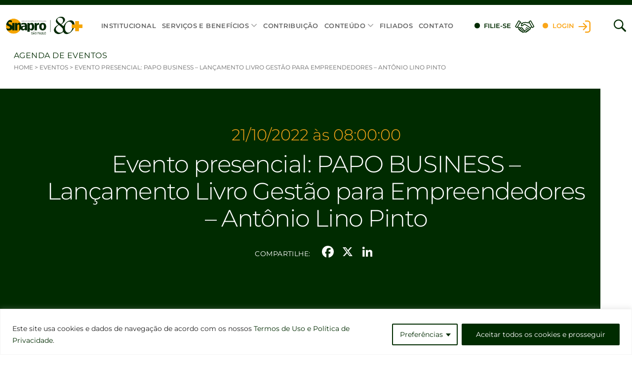

--- FILE ---
content_type: text/html; charset=UTF-8
request_url: https://www.sinaprosp.org.br/evento/10519/
body_size: 23618
content:
<!DOCTYPE html>
<html lang="pt-BR">
	<head>
		<meta http-equiv="Content-Type" content="text/html; charset=UTF-8" />
		<meta http-equiv="X-UA-Compatible" content="IE=edge" />
		<meta name="viewport" content="width=device-width, initial-scale=1">
		<meta name="author" content="@vitaminaweb" />
		<meta name="robots" content="index">
		<meta name="google" content="notranslate" />
		<link rel="profile" href="http://gmpg.org/xfn/11" />
		<link rel="pingback" href="https://www.sinaprosp.org.br/xmlrpc.php" />

		<meta name='robots' content='index, follow, max-image-preview:large, max-snippet:-1, max-video-preview:-1' />
	<style>img:is([sizes="auto" i], [sizes^="auto," i]) { contain-intrinsic-size: 3000px 1500px }</style>
	
	<!-- This site is optimized with the Yoast SEO plugin v25.4 - https://yoast.com/wordpress/plugins/seo/ -->
	<title>Evento presencial: PAPO BUSINESS - Lançamento Livro Gestão para Empreendedores - Antônio Lino Pinto - Sinapro-SP</title>
	<link rel="canonical" href="https://www.sinaprosp.org.br/evento/10519/" />
	<meta property="og:locale" content="pt_BR" />
	<meta property="og:type" content="article" />
	<meta property="og:title" content="Evento presencial: PAPO BUSINESS - Lançamento Livro Gestão para Empreendedores - Antônio Lino Pinto - Sinapro-SP" />
	<meta property="og:url" content="https://www.sinaprosp.org.br/evento/10519/" />
	<meta property="og:site_name" content="Sinapro-SP" />
	<meta property="article:modified_time" content="2022-10-18T16:50:33+00:00" />
	<meta property="og:image" content="https://www.sinaprosp.org.br/wp-content/uploads/2022/10/lino-conteudo-300x150.jpg" />
	<meta name="twitter:card" content="summary_large_image" />
	<meta name="twitter:label1" content="Est. tempo de leitura" />
	<meta name="twitter:data1" content="1 minuto" />
	<script type="application/ld+json" class="yoast-schema-graph">{"@context":"https://schema.org","@graph":[{"@type":"WebPage","@id":"https://www.sinaprosp.org.br/evento/10519/","url":"https://www.sinaprosp.org.br/evento/10519/","name":"Evento presencial: PAPO BUSINESS - Lançamento Livro Gestão para Empreendedores - Antônio Lino Pinto - Sinapro-SP","isPartOf":{"@id":"https://www.sinaprosp.org.br/#website"},"primaryImageOfPage":{"@id":"https://www.sinaprosp.org.br/evento/10519/#primaryimage"},"image":{"@id":"https://www.sinaprosp.org.br/evento/10519/#primaryimage"},"thumbnailUrl":"https://www.sinaprosp.org.br/wp-content/uploads/2022/10/lino-conteudo-300x150.jpg","datePublished":"2022-10-18T16:48:58+00:00","dateModified":"2022-10-18T16:50:33+00:00","breadcrumb":{"@id":"https://www.sinaprosp.org.br/evento/10519/#breadcrumb"},"inLanguage":"pt-BR","potentialAction":[{"@type":"ReadAction","target":["https://www.sinaprosp.org.br/evento/10519/"]}]},{"@type":"ImageObject","inLanguage":"pt-BR","@id":"https://www.sinaprosp.org.br/evento/10519/#primaryimage","url":"https://www.sinaprosp.org.br/wp-content/uploads/2022/10/lino-conteudo.jpg","contentUrl":"https://www.sinaprosp.org.br/wp-content/uploads/2022/10/lino-conteudo.jpg","width":875,"height":438},{"@type":"BreadcrumbList","@id":"https://www.sinaprosp.org.br/evento/10519/#breadcrumb","itemListElement":[{"@type":"ListItem","position":1,"name":"Home","item":"https://www.sinaprosp.org.br/"},{"@type":"ListItem","position":2,"name":"Eventos","item":"https://www.sinaprosp.org.br/evento/"},{"@type":"ListItem","position":3,"name":"Evento presencial: PAPO BUSINESS &#8211; Lançamento Livro Gestão para Empreendedores &#8211; Antônio Lino Pinto"}]},{"@type":"WebSite","@id":"https://www.sinaprosp.org.br/#website","url":"https://www.sinaprosp.org.br/","name":"Sinapro-SP","description":"Sinapro-SP","publisher":{"@id":"https://www.sinaprosp.org.br/#organization"},"potentialAction":[{"@type":"SearchAction","target":{"@type":"EntryPoint","urlTemplate":"https://www.sinaprosp.org.br/?s={search_term_string}"},"query-input":{"@type":"PropertyValueSpecification","valueRequired":true,"valueName":"search_term_string"}}],"inLanguage":"pt-BR"},{"@type":"Organization","@id":"https://www.sinaprosp.org.br/#organization","name":"Sinapro-SP","url":"https://www.sinaprosp.org.br/","logo":{"@type":"ImageObject","inLanguage":"pt-BR","@id":"https://www.sinaprosp.org.br/#/schema/logo/image/","url":"https://www.sinaprosp.org.br/wp-content/uploads/2025/01/6277_SINAPRO_SELO_80.png","contentUrl":"https://www.sinaprosp.org.br/wp-content/uploads/2025/01/6277_SINAPRO_SELO_80.png","width":1000,"height":239,"caption":"Sinapro-SP"},"image":{"@id":"https://www.sinaprosp.org.br/#/schema/logo/image/"}}]}</script>
	<!-- / Yoast SEO plugin. -->


<link rel='dns-prefetch' href='//static.addtoany.com' />
<link rel='dns-prefetch' href='//www.googletagmanager.com' />
<script type="text/javascript">
/* <![CDATA[ */
window._wpemojiSettings = {"baseUrl":"https:\/\/s.w.org\/images\/core\/emoji\/15.1.0\/72x72\/","ext":".png","svgUrl":"https:\/\/s.w.org\/images\/core\/emoji\/15.1.0\/svg\/","svgExt":".svg","source":{"concatemoji":"https:\/\/www.sinaprosp.org.br\/wp-includes\/js\/wp-emoji-release.min.js"}};
/*! This file is auto-generated */
!function(i,n){var o,s,e;function c(e){try{var t={supportTests:e,timestamp:(new Date).valueOf()};sessionStorage.setItem(o,JSON.stringify(t))}catch(e){}}function p(e,t,n){e.clearRect(0,0,e.canvas.width,e.canvas.height),e.fillText(t,0,0);var t=new Uint32Array(e.getImageData(0,0,e.canvas.width,e.canvas.height).data),r=(e.clearRect(0,0,e.canvas.width,e.canvas.height),e.fillText(n,0,0),new Uint32Array(e.getImageData(0,0,e.canvas.width,e.canvas.height).data));return t.every(function(e,t){return e===r[t]})}function u(e,t,n){switch(t){case"flag":return n(e,"\ud83c\udff3\ufe0f\u200d\u26a7\ufe0f","\ud83c\udff3\ufe0f\u200b\u26a7\ufe0f")?!1:!n(e,"\ud83c\uddfa\ud83c\uddf3","\ud83c\uddfa\u200b\ud83c\uddf3")&&!n(e,"\ud83c\udff4\udb40\udc67\udb40\udc62\udb40\udc65\udb40\udc6e\udb40\udc67\udb40\udc7f","\ud83c\udff4\u200b\udb40\udc67\u200b\udb40\udc62\u200b\udb40\udc65\u200b\udb40\udc6e\u200b\udb40\udc67\u200b\udb40\udc7f");case"emoji":return!n(e,"\ud83d\udc26\u200d\ud83d\udd25","\ud83d\udc26\u200b\ud83d\udd25")}return!1}function f(e,t,n){var r="undefined"!=typeof WorkerGlobalScope&&self instanceof WorkerGlobalScope?new OffscreenCanvas(300,150):i.createElement("canvas"),a=r.getContext("2d",{willReadFrequently:!0}),o=(a.textBaseline="top",a.font="600 32px Arial",{});return e.forEach(function(e){o[e]=t(a,e,n)}),o}function t(e){var t=i.createElement("script");t.src=e,t.defer=!0,i.head.appendChild(t)}"undefined"!=typeof Promise&&(o="wpEmojiSettingsSupports",s=["flag","emoji"],n.supports={everything:!0,everythingExceptFlag:!0},e=new Promise(function(e){i.addEventListener("DOMContentLoaded",e,{once:!0})}),new Promise(function(t){var n=function(){try{var e=JSON.parse(sessionStorage.getItem(o));if("object"==typeof e&&"number"==typeof e.timestamp&&(new Date).valueOf()<e.timestamp+604800&&"object"==typeof e.supportTests)return e.supportTests}catch(e){}return null}();if(!n){if("undefined"!=typeof Worker&&"undefined"!=typeof OffscreenCanvas&&"undefined"!=typeof URL&&URL.createObjectURL&&"undefined"!=typeof Blob)try{var e="postMessage("+f.toString()+"("+[JSON.stringify(s),u.toString(),p.toString()].join(",")+"));",r=new Blob([e],{type:"text/javascript"}),a=new Worker(URL.createObjectURL(r),{name:"wpTestEmojiSupports"});return void(a.onmessage=function(e){c(n=e.data),a.terminate(),t(n)})}catch(e){}c(n=f(s,u,p))}t(n)}).then(function(e){for(var t in e)n.supports[t]=e[t],n.supports.everything=n.supports.everything&&n.supports[t],"flag"!==t&&(n.supports.everythingExceptFlag=n.supports.everythingExceptFlag&&n.supports[t]);n.supports.everythingExceptFlag=n.supports.everythingExceptFlag&&!n.supports.flag,n.DOMReady=!1,n.readyCallback=function(){n.DOMReady=!0}}).then(function(){return e}).then(function(){var e;n.supports.everything||(n.readyCallback(),(e=n.source||{}).concatemoji?t(e.concatemoji):e.wpemoji&&e.twemoji&&(t(e.twemoji),t(e.wpemoji)))}))}((window,document),window._wpemojiSettings);
/* ]]> */
</script>
<style id='wp-emoji-styles-inline-css' type='text/css'>

	img.wp-smiley, img.emoji {
		display: inline !important;
		border: none !important;
		box-shadow: none !important;
		height: 1em !important;
		width: 1em !important;
		margin: 0 0.07em !important;
		vertical-align: -0.1em !important;
		background: none !important;
		padding: 0 !important;
	}
</style>
<link rel='stylesheet' id='wp-block-library-css' href='https://www.sinaprosp.org.br/wp-includes/css/dist/block-library/style.min.css' type='text/css' media='all' />
<style id='classic-theme-styles-inline-css' type='text/css'>
/*! This file is auto-generated */
.wp-block-button__link{color:#fff;background-color:#32373c;border-radius:9999px;box-shadow:none;text-decoration:none;padding:calc(.667em + 2px) calc(1.333em + 2px);font-size:1.125em}.wp-block-file__button{background:#32373c;color:#fff;text-decoration:none}
</style>
<style id='global-styles-inline-css' type='text/css'>
:root{--wp--preset--aspect-ratio--square: 1;--wp--preset--aspect-ratio--4-3: 4/3;--wp--preset--aspect-ratio--3-4: 3/4;--wp--preset--aspect-ratio--3-2: 3/2;--wp--preset--aspect-ratio--2-3: 2/3;--wp--preset--aspect-ratio--16-9: 16/9;--wp--preset--aspect-ratio--9-16: 9/16;--wp--preset--color--black: #000000;--wp--preset--color--cyan-bluish-gray: #abb8c3;--wp--preset--color--white: #ffffff;--wp--preset--color--pale-pink: #f78da7;--wp--preset--color--vivid-red: #cf2e2e;--wp--preset--color--luminous-vivid-orange: #ff6900;--wp--preset--color--luminous-vivid-amber: #fcb900;--wp--preset--color--light-green-cyan: #7bdcb5;--wp--preset--color--vivid-green-cyan: #00d084;--wp--preset--color--pale-cyan-blue: #8ed1fc;--wp--preset--color--vivid-cyan-blue: #0693e3;--wp--preset--color--vivid-purple: #9b51e0;--wp--preset--gradient--vivid-cyan-blue-to-vivid-purple: linear-gradient(135deg,rgba(6,147,227,1) 0%,rgb(155,81,224) 100%);--wp--preset--gradient--light-green-cyan-to-vivid-green-cyan: linear-gradient(135deg,rgb(122,220,180) 0%,rgb(0,208,130) 100%);--wp--preset--gradient--luminous-vivid-amber-to-luminous-vivid-orange: linear-gradient(135deg,rgba(252,185,0,1) 0%,rgba(255,105,0,1) 100%);--wp--preset--gradient--luminous-vivid-orange-to-vivid-red: linear-gradient(135deg,rgba(255,105,0,1) 0%,rgb(207,46,46) 100%);--wp--preset--gradient--very-light-gray-to-cyan-bluish-gray: linear-gradient(135deg,rgb(238,238,238) 0%,rgb(169,184,195) 100%);--wp--preset--gradient--cool-to-warm-spectrum: linear-gradient(135deg,rgb(74,234,220) 0%,rgb(151,120,209) 20%,rgb(207,42,186) 40%,rgb(238,44,130) 60%,rgb(251,105,98) 80%,rgb(254,248,76) 100%);--wp--preset--gradient--blush-light-purple: linear-gradient(135deg,rgb(255,206,236) 0%,rgb(152,150,240) 100%);--wp--preset--gradient--blush-bordeaux: linear-gradient(135deg,rgb(254,205,165) 0%,rgb(254,45,45) 50%,rgb(107,0,62) 100%);--wp--preset--gradient--luminous-dusk: linear-gradient(135deg,rgb(255,203,112) 0%,rgb(199,81,192) 50%,rgb(65,88,208) 100%);--wp--preset--gradient--pale-ocean: linear-gradient(135deg,rgb(255,245,203) 0%,rgb(182,227,212) 50%,rgb(51,167,181) 100%);--wp--preset--gradient--electric-grass: linear-gradient(135deg,rgb(202,248,128) 0%,rgb(113,206,126) 100%);--wp--preset--gradient--midnight: linear-gradient(135deg,rgb(2,3,129) 0%,rgb(40,116,252) 100%);--wp--preset--font-size--small: 13px;--wp--preset--font-size--medium: 20px;--wp--preset--font-size--large: 36px;--wp--preset--font-size--x-large: 42px;--wp--preset--spacing--20: 0.44rem;--wp--preset--spacing--30: 0.67rem;--wp--preset--spacing--40: 1rem;--wp--preset--spacing--50: 1.5rem;--wp--preset--spacing--60: 2.25rem;--wp--preset--spacing--70: 3.38rem;--wp--preset--spacing--80: 5.06rem;--wp--preset--shadow--natural: 6px 6px 9px rgba(0, 0, 0, 0.2);--wp--preset--shadow--deep: 12px 12px 50px rgba(0, 0, 0, 0.4);--wp--preset--shadow--sharp: 6px 6px 0px rgba(0, 0, 0, 0.2);--wp--preset--shadow--outlined: 6px 6px 0px -3px rgba(255, 255, 255, 1), 6px 6px rgba(0, 0, 0, 1);--wp--preset--shadow--crisp: 6px 6px 0px rgba(0, 0, 0, 1);}:where(.is-layout-flex){gap: 0.5em;}:where(.is-layout-grid){gap: 0.5em;}body .is-layout-flex{display: flex;}.is-layout-flex{flex-wrap: wrap;align-items: center;}.is-layout-flex > :is(*, div){margin: 0;}body .is-layout-grid{display: grid;}.is-layout-grid > :is(*, div){margin: 0;}:where(.wp-block-columns.is-layout-flex){gap: 2em;}:where(.wp-block-columns.is-layout-grid){gap: 2em;}:where(.wp-block-post-template.is-layout-flex){gap: 1.25em;}:where(.wp-block-post-template.is-layout-grid){gap: 1.25em;}.has-black-color{color: var(--wp--preset--color--black) !important;}.has-cyan-bluish-gray-color{color: var(--wp--preset--color--cyan-bluish-gray) !important;}.has-white-color{color: var(--wp--preset--color--white) !important;}.has-pale-pink-color{color: var(--wp--preset--color--pale-pink) !important;}.has-vivid-red-color{color: var(--wp--preset--color--vivid-red) !important;}.has-luminous-vivid-orange-color{color: var(--wp--preset--color--luminous-vivid-orange) !important;}.has-luminous-vivid-amber-color{color: var(--wp--preset--color--luminous-vivid-amber) !important;}.has-light-green-cyan-color{color: var(--wp--preset--color--light-green-cyan) !important;}.has-vivid-green-cyan-color{color: var(--wp--preset--color--vivid-green-cyan) !important;}.has-pale-cyan-blue-color{color: var(--wp--preset--color--pale-cyan-blue) !important;}.has-vivid-cyan-blue-color{color: var(--wp--preset--color--vivid-cyan-blue) !important;}.has-vivid-purple-color{color: var(--wp--preset--color--vivid-purple) !important;}.has-black-background-color{background-color: var(--wp--preset--color--black) !important;}.has-cyan-bluish-gray-background-color{background-color: var(--wp--preset--color--cyan-bluish-gray) !important;}.has-white-background-color{background-color: var(--wp--preset--color--white) !important;}.has-pale-pink-background-color{background-color: var(--wp--preset--color--pale-pink) !important;}.has-vivid-red-background-color{background-color: var(--wp--preset--color--vivid-red) !important;}.has-luminous-vivid-orange-background-color{background-color: var(--wp--preset--color--luminous-vivid-orange) !important;}.has-luminous-vivid-amber-background-color{background-color: var(--wp--preset--color--luminous-vivid-amber) !important;}.has-light-green-cyan-background-color{background-color: var(--wp--preset--color--light-green-cyan) !important;}.has-vivid-green-cyan-background-color{background-color: var(--wp--preset--color--vivid-green-cyan) !important;}.has-pale-cyan-blue-background-color{background-color: var(--wp--preset--color--pale-cyan-blue) !important;}.has-vivid-cyan-blue-background-color{background-color: var(--wp--preset--color--vivid-cyan-blue) !important;}.has-vivid-purple-background-color{background-color: var(--wp--preset--color--vivid-purple) !important;}.has-black-border-color{border-color: var(--wp--preset--color--black) !important;}.has-cyan-bluish-gray-border-color{border-color: var(--wp--preset--color--cyan-bluish-gray) !important;}.has-white-border-color{border-color: var(--wp--preset--color--white) !important;}.has-pale-pink-border-color{border-color: var(--wp--preset--color--pale-pink) !important;}.has-vivid-red-border-color{border-color: var(--wp--preset--color--vivid-red) !important;}.has-luminous-vivid-orange-border-color{border-color: var(--wp--preset--color--luminous-vivid-orange) !important;}.has-luminous-vivid-amber-border-color{border-color: var(--wp--preset--color--luminous-vivid-amber) !important;}.has-light-green-cyan-border-color{border-color: var(--wp--preset--color--light-green-cyan) !important;}.has-vivid-green-cyan-border-color{border-color: var(--wp--preset--color--vivid-green-cyan) !important;}.has-pale-cyan-blue-border-color{border-color: var(--wp--preset--color--pale-cyan-blue) !important;}.has-vivid-cyan-blue-border-color{border-color: var(--wp--preset--color--vivid-cyan-blue) !important;}.has-vivid-purple-border-color{border-color: var(--wp--preset--color--vivid-purple) !important;}.has-vivid-cyan-blue-to-vivid-purple-gradient-background{background: var(--wp--preset--gradient--vivid-cyan-blue-to-vivid-purple) !important;}.has-light-green-cyan-to-vivid-green-cyan-gradient-background{background: var(--wp--preset--gradient--light-green-cyan-to-vivid-green-cyan) !important;}.has-luminous-vivid-amber-to-luminous-vivid-orange-gradient-background{background: var(--wp--preset--gradient--luminous-vivid-amber-to-luminous-vivid-orange) !important;}.has-luminous-vivid-orange-to-vivid-red-gradient-background{background: var(--wp--preset--gradient--luminous-vivid-orange-to-vivid-red) !important;}.has-very-light-gray-to-cyan-bluish-gray-gradient-background{background: var(--wp--preset--gradient--very-light-gray-to-cyan-bluish-gray) !important;}.has-cool-to-warm-spectrum-gradient-background{background: var(--wp--preset--gradient--cool-to-warm-spectrum) !important;}.has-blush-light-purple-gradient-background{background: var(--wp--preset--gradient--blush-light-purple) !important;}.has-blush-bordeaux-gradient-background{background: var(--wp--preset--gradient--blush-bordeaux) !important;}.has-luminous-dusk-gradient-background{background: var(--wp--preset--gradient--luminous-dusk) !important;}.has-pale-ocean-gradient-background{background: var(--wp--preset--gradient--pale-ocean) !important;}.has-electric-grass-gradient-background{background: var(--wp--preset--gradient--electric-grass) !important;}.has-midnight-gradient-background{background: var(--wp--preset--gradient--midnight) !important;}.has-small-font-size{font-size: var(--wp--preset--font-size--small) !important;}.has-medium-font-size{font-size: var(--wp--preset--font-size--medium) !important;}.has-large-font-size{font-size: var(--wp--preset--font-size--large) !important;}.has-x-large-font-size{font-size: var(--wp--preset--font-size--x-large) !important;}
:where(.wp-block-post-template.is-layout-flex){gap: 1.25em;}:where(.wp-block-post-template.is-layout-grid){gap: 1.25em;}
:where(.wp-block-columns.is-layout-flex){gap: 2em;}:where(.wp-block-columns.is-layout-grid){gap: 2em;}
:root :where(.wp-block-pullquote){font-size: 1.5em;line-height: 1.6;}
</style>
<link rel='stylesheet' id='contact-form-7-css' href='https://www.sinaprosp.org.br/wp-content/plugins/contact-form-7/includes/css/styles.css' type='text/css' media='all' />
<link rel='stylesheet' id='bootstrap-css-css' href='https://www.sinaprosp.org.br/wp-content/themes/sinapro-novo/assets/css/bootstrap.min.css?ver=1.03' type='text/css' media='all' />
<link rel='stylesheet' id='theme-css-css' href='https://www.sinaprosp.org.br/wp-content/themes/sinapro-novo/dist/css/style.min.css?ver=1.03' type='text/css' media='all' />
<link rel='stylesheet' id='addtoany-css' href='https://www.sinaprosp.org.br/wp-content/plugins/add-to-any/addtoany.min.css' type='text/css' media='all' />
<link rel='stylesheet' id='malinky-ajax-pagination-css' href='https://www.sinaprosp.org.br/wp-content/plugins/malinky-ajax-pagination/css/style.css' type='text/css' media='all' />
<script type="text/javascript" id="cookie-law-info-js-extra">
/* <![CDATA[ */
var _ckyConfig = {"_ipData":[],"_assetsURL":"https:\/\/www.sinaprosp.org.br\/wp-content\/plugins\/cookie-law-info\/lite\/frontend\/images\/","_publicURL":"https:\/\/www.sinaprosp.org.br","_expiry":"365","_categories":[{"name":"Necess\u00e1rio","slug":"necessary","isNecessary":true,"ccpaDoNotSell":true,"cookies":[],"active":true,"defaultConsent":{"gdpr":true,"ccpa":true}},{"name":"Funcional","slug":"functional","isNecessary":false,"ccpaDoNotSell":true,"cookies":[],"active":true,"defaultConsent":{"gdpr":false,"ccpa":false}},{"name":"Anal\u00edticos","slug":"analytics","isNecessary":false,"ccpaDoNotSell":true,"cookies":[],"active":true,"defaultConsent":{"gdpr":false,"ccpa":false}},{"name":"Desempenho","slug":"performance","isNecessary":false,"ccpaDoNotSell":true,"cookies":[],"active":true,"defaultConsent":{"gdpr":false,"ccpa":false}},{"name":"An\u00fancio","slug":"advertisement","isNecessary":false,"ccpaDoNotSell":true,"cookies":[],"active":true,"defaultConsent":{"gdpr":false,"ccpa":false}}],"_activeLaw":"gdpr","_rootDomain":"","_block":"1","_showBanner":"1","_bannerConfig":{"settings":{"type":"classic","preferenceCenterType":"pushdown","position":"bottom","applicableLaw":"gdpr"},"behaviours":{"reloadBannerOnAccept":false,"loadAnalyticsByDefault":false,"animations":{"onLoad":"animate","onHide":"sticky"}},"config":{"revisitConsent":{"status":false,"tag":"revisit-consent","position":"bottom-left","meta":{"url":"#"},"styles":{"background-color":"#002b00"},"elements":{"title":{"type":"text","tag":"revisit-consent-title","status":true,"styles":{"color":"#0056a7"}}}},"preferenceCenter":{"toggle":{"status":true,"tag":"detail-category-toggle","type":"toggle","states":{"active":{"styles":{"background-color":"#1863DC"}},"inactive":{"styles":{"background-color":"#D0D5D2"}}}}},"categoryPreview":{"status":false,"toggle":{"status":true,"tag":"detail-category-preview-toggle","type":"toggle","states":{"active":{"styles":{"background-color":"#1863DC"}},"inactive":{"styles":{"background-color":"#D0D5D2"}}}}},"videoPlaceholder":{"status":true,"styles":{"background-color":"#000000","border-color":"#000000","color":"#ffffff"}},"readMore":{"status":false,"tag":"readmore-button","type":"link","meta":{"noFollow":true,"newTab":true},"styles":{"color":"#002b00","background-color":"transparent","border-color":"transparent"}},"auditTable":{"status":false},"optOption":{"status":true,"toggle":{"status":true,"tag":"optout-option-toggle","type":"toggle","states":{"active":{"styles":{"background-color":"#1863dc"}},"inactive":{"styles":{"background-color":"#FFFFFF"}}}}}}},"_version":"3.3.1","_logConsent":"1","_tags":[{"tag":"accept-button","styles":{"color":"#FFFFFF","background-color":"#002b00","border-color":"#002b00"}},{"tag":"reject-button","styles":{"color":"#002b00","background-color":"transparent","border-color":"#002b00"}},{"tag":"settings-button","styles":{"color":"#002b00","background-color":"transparent","border-color":"#002b00"}},{"tag":"readmore-button","styles":{"color":"#002b00","background-color":"transparent","border-color":"transparent"}},{"tag":"donotsell-button","styles":{"color":"#1863DC","background-color":"transparent","border-color":"transparent"}},{"tag":"accept-button","styles":{"color":"#FFFFFF","background-color":"#002b00","border-color":"#002b00"}},{"tag":"revisit-consent","styles":{"background-color":"#002b00"}}],"_shortCodes":[{"key":"cky_readmore","content":"<a href=\"#\" class=\"cky-policy\" aria-label=\"Pol\u00edtica de Cookies\" target=\"_blank\" rel=\"noopener\" data-cky-tag=\"readmore-button\">Pol\u00edtica de Cookies<\/a>","tag":"readmore-button","status":false,"attributes":{"rel":"nofollow","target":"_blank"}},{"key":"cky_show_desc","content":"<button class=\"cky-show-desc-btn\" data-cky-tag=\"show-desc-button\" aria-label=\"Mostrar mais\">Mostrar mais<\/button>","tag":"show-desc-button","status":true,"attributes":[]},{"key":"cky_hide_desc","content":"<button class=\"cky-show-desc-btn\" data-cky-tag=\"hide-desc-button\" aria-label=\"Mostrar menos\">Mostrar menos<\/button>","tag":"hide-desc-button","status":true,"attributes":[]},{"key":"cky_category_toggle_label","content":"[cky_{{status}}_category_label] [cky_preference_{{category_slug}}_title]","tag":"","status":true,"attributes":[]},{"key":"cky_enable_category_label","content":"Habilitar","tag":"","status":true,"attributes":[]},{"key":"cky_disable_category_label","content":"Desabilitar","tag":"","status":true,"attributes":[]},{"key":"cky_video_placeholder","content":"<div class=\"video-placeholder-normal\" data-cky-tag=\"video-placeholder\" id=\"[UNIQUEID]\"><p class=\"video-placeholder-text-normal\" data-cky-tag=\"placeholder-title\">Por favor, aceite o consentimento do cookie<\/p><\/div>","tag":"","status":true,"attributes":[]},{"key":"cky_enable_optout_label","content":"Habilitar","tag":"","status":true,"attributes":[]},{"key":"cky_disable_optout_label","content":"Desabilitar","tag":"","status":true,"attributes":[]},{"key":"cky_optout_toggle_label","content":"[cky_{{status}}_optout_label] [cky_optout_option_title]","tag":"","status":true,"attributes":[]},{"key":"cky_optout_option_title","content":"N\u00e3o venda ou compartilhe minhas informa\u00e7\u00f5es pessoais","tag":"","status":true,"attributes":[]},{"key":"cky_optout_close_label","content":"Fechar","tag":"","status":true,"attributes":[]},{"key":"cky_preference_close_label","content":"Fechar","tag":"","status":true,"attributes":[]}],"_rtl":"","_language":"pt-br","_providersToBlock":[]};
var _ckyStyles = {"css":".cky-hide{display: none;}.cky-btn-revisit-wrapper{display: flex; align-items: center; justify-content: center; background: #0056a7; width: 45px; height: 45px; border-radius: 50%; position: fixed; z-index: 999999; cursor: pointer;}.cky-revisit-bottom-left{bottom: 15px; left: 15px;}.cky-revisit-bottom-right{bottom: 15px; right: 15px;}.cky-btn-revisit-wrapper .cky-btn-revisit{display: flex; align-items: center; justify-content: center; background: none; border: none; cursor: pointer; position: relative; margin: 0; padding: 0;}.cky-btn-revisit-wrapper .cky-btn-revisit img{max-width: fit-content; margin: 0; height: 30px; width: 30px;}.cky-revisit-bottom-left:hover::before{content: attr(data-tooltip); position: absolute; background: #4E4B66; color: #ffffff; left: calc(100% + 7px); font-size: 12px; line-height: 16px; width: max-content; padding: 4px 8px; border-radius: 4px;}.cky-revisit-bottom-left:hover::after{position: absolute; content: \"\"; border: 5px solid transparent; left: calc(100% + 2px); border-left-width: 0; border-right-color: #4E4B66;}.cky-revisit-bottom-right:hover::before{content: attr(data-tooltip); position: absolute; background: #4E4B66; color: #ffffff; right: calc(100% + 7px); font-size: 12px; line-height: 16px; width: max-content; padding: 4px 8px; border-radius: 4px;}.cky-revisit-bottom-right:hover::after{position: absolute; content: \"\"; border: 5px solid transparent; right: calc(100% + 2px); border-right-width: 0; border-left-color: #4E4B66;}.cky-revisit-hide{display: none;}.cky-consent-container{position: fixed; width: 100%; box-sizing: border-box; z-index: 9999999;}.cky-classic-bottom{bottom: 0; left: 0;}.cky-classic-top{top: 0; left: 0;}.cky-consent-container .cky-consent-bar{background: #ffffff; border: 1px solid; padding: 16.5px 24px; box-shadow: 0 -1px 10px 0 #acabab4d;}.cky-consent-bar .cky-banner-btn-close{position: absolute; right: 9px; top: 5px; background: none; border: none; cursor: pointer; padding: 0; margin: 0; height: auto; width: auto; min-height: 0; line-height: 0; text-shadow: none; box-shadow: none;}.cky-consent-bar .cky-banner-btn-close img{width: 9px; height: 9px; margin: 0;}.cky-custom-brand-logo-wrapper .cky-custom-brand-logo{width: 100px; height: auto; margin: 0 0 10px 0;}.cky-notice .cky-title{color: #212121; font-weight: 700; font-size: 18px; line-height: 24px; margin: 0 0 10px 0;}.cky-notice-group{display: flex; justify-content: space-between; align-items: center;}.cky-notice-des *{font-size: 14px;}.cky-notice-des{color: #212121; font-size: 14px; line-height: 24px; font-weight: 400;}.cky-notice-des img{height: 25px; width: 25px;}.cky-consent-bar .cky-notice-des p{color: inherit; margin-top: 0; overflow-wrap: break-word;}.cky-notice-des p:last-child{margin-bottom: 0;}.cky-notice-des a.cky-policy,.cky-notice-des button.cky-policy{font-size: 14px; color: #1863dc; white-space: nowrap; cursor: pointer; background: transparent; border: 1px solid; text-decoration: underline;}.cky-notice-des button.cky-policy{padding: 0;}.cky-notice-des a.cky-policy:focus-visible,.cky-consent-bar .cky-banner-btn-close:focus-visible,.cky-notice-des button.cky-policy:focus-visible,.cky-category-direct-switch input[type=\"checkbox\"]:focus-visible,.cky-preference-content-wrapper .cky-show-desc-btn:focus-visible,.cky-accordion-header .cky-accordion-btn:focus-visible,.cky-switch input[type=\"checkbox\"]:focus-visible,.cky-footer-wrapper a:focus-visible,.cky-btn:focus-visible{outline: 2px solid #1863dc; outline-offset: 2px;}.cky-btn:focus:not(:focus-visible),.cky-accordion-header .cky-accordion-btn:focus:not(:focus-visible),.cky-preference-content-wrapper .cky-show-desc-btn:focus:not(:focus-visible),.cky-btn-revisit-wrapper .cky-btn-revisit:focus:not(:focus-visible),.cky-preference-header .cky-btn-close:focus:not(:focus-visible),.cky-banner-btn-close:focus:not(:focus-visible){outline: 0;}button.cky-show-desc-btn:not(:hover):not(:active){color: #1863dc; background: transparent;}button.cky-accordion-btn:not(:hover):not(:active),button.cky-banner-btn-close:not(:hover):not(:active),button.cky-btn-close:not(:hover):not(:active),button.cky-btn-revisit:not(:hover):not(:active){background: transparent;}.cky-consent-bar button:hover,.cky-modal.cky-modal-open button:hover,.cky-consent-bar button:focus,.cky-modal.cky-modal-open button:focus{text-decoration: none;}.cky-notice-btn-wrapper{display: flex; justify-content: center; align-items: center; margin-left: 15px;}.cky-notice-btn-wrapper .cky-btn{text-shadow: none; box-shadow: none;}.cky-btn{font-size: 14px; font-family: inherit; line-height: 24px; padding: 8px 27px; font-weight: 500; margin: 0 8px 0 0; border-radius: 2px; white-space: nowrap; cursor: pointer; text-align: center; text-transform: none; min-height: 0;}.cky-btn:hover{opacity: 0.8;}.cky-btn-customize{color: #1863dc; background: transparent; border: 2px solid; border-color: #1863dc; padding: 8px 28px 8px 14px; position: relative;}.cky-btn-reject{color: #1863dc; background: transparent; border: 2px solid #1863dc;}.cky-btn-accept{background: #1863dc; color: #ffffff; border: 2px solid #1863dc;}.cky-consent-bar .cky-btn-customize::after{position: absolute; content: \"\"; display: inline-block; top: 18px; right: 12px; border-left: 5px solid transparent; border-right: 5px solid transparent; border-top: 6px solid; border-top-color: inherit;}.cky-consent-container.cky-consent-bar-expand .cky-btn-customize::after{transform: rotate(-180deg);}.cky-btn:last-child{margin-right: 0;}@media (max-width: 768px){.cky-notice-group{display: block;}.cky-notice-btn-wrapper{margin: 0;}.cky-notice-btn-wrapper{flex-wrap: wrap;}.cky-notice-btn-wrapper .cky-btn{flex: auto; max-width: 100%; margin-top: 10px; white-space: unset;}}@media (max-width: 576px){.cky-btn-accept{order: 1; width: 100%;}.cky-btn-customize{order: 2;}.cky-btn-reject{order: 3; margin-right: 0;}.cky-consent-container.cky-consent-bar-expand .cky-consent-bar{display: none;}.cky-consent-container .cky-consent-bar{padding: 16.5px 0;}.cky-custom-brand-logo-wrapper .cky-custom-brand-logo, .cky-notice .cky-title, .cky-notice-des, .cky-notice-btn-wrapper, .cky-category-direct-preview-wrapper{padding: 0 24px;}.cky-notice-des{max-height: 40vh; overflow-y: scroll;}}@media (max-width: 352px){.cky-notice .cky-title{font-size: 16px;}.cky-notice-des *{font-size: 12px;}.cky-notice-des, .cky-btn, .cky-notice-des a.cky-policy{font-size: 12px;}}.cky-preference-wrapper{display: none;}.cky-consent-container.cky-classic-bottom.cky-consent-bar-expand{animation: cky-classic-expand 1s;}.cky-consent-container.cky-classic-bottom.cky-consent-bar-expand .cky-preference-wrapper{display: block;}@keyframes cky-classic-expand{0%{transform: translateY(50%);}100%{transform: translateY(0%);}}.cky-consent-container.cky-classic-top .cky-preference-wrapper{animation: cky-classic-top-expand 1s;}.cky-consent-container.cky-classic-top.cky-consent-bar-expand .cky-preference-wrapper{display: block;}@keyframes cky-classic-top-expand{0%{opacity: 0; transform: translateY(-50%);}50%{opacity: 0;}100%{opacity: 1; transform: translateY(0%);}}.cky-preference{padding: 0 24px; color: #212121; overflow-y: scroll; max-height: 48vh;}.cky-preference-center,.cky-preference,.cky-preference-header,.cky-footer-wrapper{background-color: inherit;}.cky-preference-center,.cky-preference,.cky-preference-body-wrapper,.cky-accordion-wrapper{color: inherit;}.cky-preference-header .cky-btn-close{cursor: pointer; vertical-align: middle; padding: 0; margin: 0; display: none; background: none; border: none; height: auto; width: auto; min-height: 0; line-height: 0; box-shadow: none; text-shadow: none;}.cky-preference-header .cky-btn-close img{margin: 0; height: 10px; width: 10px;}.cky-preference-header{margin: 16px 0 0 0; display: flex; align-items: center; justify-content: space-between;}.cky-preference-header .cky-preference-title{font-size: 18px; font-weight: 700; line-height: 24px;}.cky-preference-content-wrapper *{font-size: 14px;}.cky-preference-content-wrapper{font-size: 14px; line-height: 24px; font-weight: 400; padding: 12px 0; border-bottom: 1px solid;}.cky-preference-content-wrapper img{height: 25px; width: 25px;}.cky-preference-content-wrapper .cky-show-desc-btn{font-size: 14px; font-family: inherit; color: #1863dc; text-decoration: none; line-height: 24px; padding: 0; margin: 0; white-space: nowrap; cursor: pointer; background: transparent; border-color: transparent; text-transform: none; min-height: 0; text-shadow: none; box-shadow: none;}.cky-preference-body-wrapper .cky-preference-content-wrapper p{color: inherit; margin-top: 0;}.cky-accordion-wrapper{margin-bottom: 10px;}.cky-accordion{border-bottom: 1px solid;}.cky-accordion:last-child{border-bottom: none;}.cky-accordion .cky-accordion-item{display: flex; margin-top: 10px;}.cky-accordion .cky-accordion-body{display: none;}.cky-accordion.cky-accordion-active .cky-accordion-body{display: block; padding: 0 22px; margin-bottom: 16px;}.cky-accordion-header-wrapper{cursor: pointer; width: 100%;}.cky-accordion-item .cky-accordion-header{display: flex; justify-content: space-between; align-items: center;}.cky-accordion-header .cky-accordion-btn{font-size: 16px; font-family: inherit; color: #212121; line-height: 24px; background: none; border: none; font-weight: 700; padding: 0; margin: 0; cursor: pointer; text-transform: none; min-height: 0; text-shadow: none; box-shadow: none;}.cky-accordion-header .cky-always-active{color: #008000; font-weight: 600; line-height: 24px; font-size: 14px;}.cky-accordion-header-des *{font-size: 14px;}.cky-accordion-header-des{color: #212121; font-size: 14px; line-height: 24px; margin: 10px 0 16px 0;}.cky-accordion-header-wrapper .cky-accordion-header-des p{color: inherit; margin-top: 0;}.cky-accordion-chevron{margin-right: 22px; position: relative; cursor: pointer;}.cky-accordion-chevron-hide{display: none;}.cky-accordion .cky-accordion-chevron i::before{content: \"\"; position: absolute; border-right: 1.4px solid; border-bottom: 1.4px solid; border-color: inherit; height: 6px; width: 6px; -webkit-transform: rotate(-45deg); -moz-transform: rotate(-45deg); -ms-transform: rotate(-45deg); -o-transform: rotate(-45deg); transform: rotate(-45deg); transition: all 0.2s ease-in-out; top: 8px;}.cky-accordion.cky-accordion-active .cky-accordion-chevron i::before{-webkit-transform: rotate(45deg); -moz-transform: rotate(45deg); -ms-transform: rotate(45deg); -o-transform: rotate(45deg); transform: rotate(45deg);}.cky-audit-table{background: #f4f4f4; border-radius: 6px;}.cky-audit-table .cky-empty-cookies-text{color: inherit; font-size: 12px; line-height: 24px; margin: 0; padding: 10px;}.cky-audit-table .cky-cookie-des-table{font-size: 12px; line-height: 24px; font-weight: normal; padding: 15px 10px; border-bottom: 1px solid; border-bottom-color: inherit; margin: 0;}.cky-audit-table .cky-cookie-des-table:last-child{border-bottom: none;}.cky-audit-table .cky-cookie-des-table li{list-style-type: none; display: flex; padding: 3px 0;}.cky-audit-table .cky-cookie-des-table li:first-child{padding-top: 0;}.cky-cookie-des-table li div:first-child{width: 100px; font-weight: 600; word-break: break-word; word-wrap: break-word;}.cky-cookie-des-table li div:last-child{flex: 1; word-break: break-word; word-wrap: break-word; margin-left: 8px;}.cky-cookie-des-table li div:last-child p{color: inherit; margin-top: 0;}.cky-cookie-des-table li div:last-child p:last-child{margin-bottom: 0;}.cky-prefrence-btn-wrapper{display: flex; align-items: center; justify-content: flex-end; padding: 18px 24px; border-top: 1px solid;}.cky-prefrence-btn-wrapper .cky-btn{text-shadow: none; box-shadow: none;}.cky-category-direct-preview-btn-wrapper .cky-btn-preferences{text-shadow: none; box-shadow: none;}.cky-prefrence-btn-wrapper .cky-btn-accept,.cky-prefrence-btn-wrapper .cky-btn-reject{display: none;}.cky-btn-preferences{color: #1863dc; background: transparent; border: 2px solid #1863dc;}.cky-footer-wrapper{position: relative;}.cky-footer-shadow{display: block; width: 100%; height: 40px; background: linear-gradient(180deg, rgba(255, 255, 255, 0) 0%, #ffffff 100%); position: absolute; bottom: 100%;}.cky-preference-center,.cky-preference,.cky-preference-body-wrapper,.cky-preference-content-wrapper,.cky-accordion-wrapper,.cky-accordion,.cky-footer-wrapper,.cky-prefrence-btn-wrapper{border-color: inherit;}@media (max-width: 768px){.cky-preference{max-height: 35vh;}}@media (max-width: 576px){.cky-consent-bar-hide{display: none;}.cky-preference{max-height: 100vh; padding: 0;}.cky-preference-body-wrapper{padding: 60px 24px 200px;}.cky-preference-body-wrapper-reject-hide{padding: 60px 24px 165px;}.cky-preference-header{position: fixed; width: 100%; box-sizing: border-box; z-index: 999999999; margin: 0; padding: 16px 24px; border-bottom: 1px solid #f4f4f4;}.cky-preference-header .cky-btn-close{display: block;}.cky-prefrence-btn-wrapper{display: block;}.cky-accordion.cky-accordion-active .cky-accordion-body{padding-right: 0;}.cky-prefrence-btn-wrapper .cky-btn{width: 100%; margin-top: 10px; margin-right: 0;}.cky-prefrence-btn-wrapper .cky-btn:first-child{margin-top: 0;}.cky-accordion:last-child{padding-bottom: 20px;}.cky-prefrence-btn-wrapper .cky-btn-accept, .cky-prefrence-btn-wrapper .cky-btn-reject{display: block;}.cky-footer-wrapper{position: fixed; bottom: 0; width: 100%;}}@media (max-width: 425px){.cky-accordion-chevron{margin-right: 15px;}.cky-accordion.cky-accordion-active .cky-accordion-body{padding: 0 15px;}}@media (max-width: 352px){.cky-preference-header .cky-preference-title{font-size: 16px;}.cky-preference-content-wrapper *, .cky-accordion-header-des *{font-size: 12px;}.cky-accordion-header-des, .cky-preference-content-wrapper, .cky-preference-content-wrapper .cky-show-desc-btn{font-size: 12px;}.cky-accordion-header .cky-accordion-btn{font-size: 14px;}}.cky-category-direct-preview-wrapper{display: flex; flex-wrap: wrap; align-items: center; justify-content: space-between; margin-top: 16px;}.cky-category-direct-preview{display: flex; flex-wrap: wrap; align-items: center; font-size: 14px; font-weight: 600; line-height: 24px; color: #212121;}.cky-category-direct-preview-section{width: 100%; display: flex; justify-content: space-between; flex-wrap: wrap;}.cky-category-direct-item{display: flex; margin: 0 30px 10px 0; cursor: pointer;}.cky-category-direct-item label{font-size: 14px; font-weight: 600; margin-right: 10px; cursor: pointer; word-break: break-word;}.cky-category-direct-switch input[type=\"checkbox\"]{display: inline-block; position: relative; width: 33px; height: 18px; margin: 0; background: #d0d5d2; -webkit-appearance: none; border-radius: 50px; border: none; cursor: pointer; vertical-align: middle; outline: 0; top: 0;}.cky-category-direct-switch input[type=\"checkbox\"]:checked{background: #1863dc;}.cky-category-direct-switch input[type=\"checkbox\"]:before{position: absolute; content: \"\"; height: 15px; width: 15px; left: 2px; bottom: 2px; margin: 0; border-radius: 50%; background-color: white; -webkit-transition: 0.4s; transition: 0.4s;}.cky-category-direct-switch input[type=\"checkbox\"]:checked:before{-webkit-transform: translateX(14px); -ms-transform: translateX(14px); transform: translateX(14px);}.cky-category-direct-switch input[type=\"checkbox\"]:after{display: none;}.cky-category-direct-switch .cky-category-direct-switch-enabled:checked{background: #818181;}@media (max-width: 576px){.cky-category-direct-preview-wrapper{display: block;}.cky-category-direct-item{justify-content: space-between; width: 45%; margin: 0 0 10px 0;}.cky-category-direct-preview-btn-wrapper .cky-btn-preferences{width: 100%;}}@media (max-width: 352px){.cky-category-direct-preview{font-size: 12px;}}.cky-switch{display: flex;}.cky-switch input[type=\"checkbox\"]{position: relative; width: 44px; height: 24px; margin: 0; background: #d0d5d2; -webkit-appearance: none; border-radius: 50px; cursor: pointer; outline: 0; border: none; top: 0;}.cky-switch input[type=\"checkbox\"]:checked{background: #3a76d8;}.cky-switch input[type=\"checkbox\"]:before{position: absolute; content: \"\"; height: 20px; width: 20px; left: 2px; bottom: 2px; border-radius: 50%; background-color: white; -webkit-transition: 0.4s; transition: 0.4s; margin: 0;}.cky-switch input[type=\"checkbox\"]:after{display: none;}.cky-switch input[type=\"checkbox\"]:checked:before{-webkit-transform: translateX(20px); -ms-transform: translateX(20px); transform: translateX(20px);}@media (max-width: 425px){.cky-switch input[type=\"checkbox\"]{width: 38px; height: 21px;}.cky-switch input[type=\"checkbox\"]:before{height: 17px; width: 17px;}.cky-switch input[type=\"checkbox\"]:checked:before{-webkit-transform: translateX(17px); -ms-transform: translateX(17px); transform: translateX(17px);}}.video-placeholder-youtube{background-size: 100% 100%; background-position: center; background-repeat: no-repeat; background-color: #b2b0b059; position: relative; display: flex; align-items: center; justify-content: center; max-width: 100%;}.video-placeholder-text-youtube{text-align: center; align-items: center; padding: 10px 16px; background-color: #000000cc; color: #ffffff; border: 1px solid; border-radius: 2px; cursor: pointer;}.video-placeholder-normal{background-image: url(\"\/wp-content\/plugins\/cookie-law-info\/lite\/frontend\/images\/placeholder.svg\"); background-size: 80px; background-position: center; background-repeat: no-repeat; background-color: #b2b0b059; position: relative; display: flex; align-items: flex-end; justify-content: center; max-width: 100%;}.video-placeholder-text-normal{align-items: center; padding: 10px 16px; text-align: center; border: 1px solid; border-radius: 2px; cursor: pointer;}.cky-rtl{direction: rtl; text-align: right;}.cky-rtl .cky-banner-btn-close{left: 9px; right: auto;}.cky-rtl .cky-notice-btn-wrapper .cky-btn:last-child{margin-right: 8px;}.cky-rtl .cky-notice-btn-wrapper{margin-left: 0; margin-right: 15px;}.cky-rtl .cky-prefrence-btn-wrapper .cky-btn{margin-right: 8px;}.cky-rtl .cky-prefrence-btn-wrapper .cky-btn:first-child{margin-right: 0;}.cky-rtl .cky-accordion .cky-accordion-chevron i::before{border: none; border-left: 1.4px solid; border-top: 1.4px solid; left: 12px;}.cky-rtl .cky-accordion.cky-accordion-active .cky-accordion-chevron i::before{-webkit-transform: rotate(-135deg); -moz-transform: rotate(-135deg); -ms-transform: rotate(-135deg); -o-transform: rotate(-135deg); transform: rotate(-135deg);}.cky-rtl .cky-category-direct-preview-btn-wrapper{margin-right: 15px; margin-left: 0;}.cky-rtl .cky-category-direct-item label{margin-right: 0; margin-left: 10px;}.cky-rtl .cky-category-direct-preview-section .cky-category-direct-item:first-child{margin: 0 0 10px 0;}@media (max-width: 992px){.cky-rtl .cky-category-direct-preview-btn-wrapper{margin-right: 0;}}@media (max-width: 768px){.cky-rtl .cky-notice-btn-wrapper{margin-right: 0;}.cky-rtl .cky-notice-btn-wrapper .cky-btn:first-child{margin-right: 0;}}@media (max-width: 576px){.cky-rtl .cky-prefrence-btn-wrapper .cky-btn{margin-right: 0;}.cky-rtl .cky-notice-btn-wrapper .cky-btn{margin-right: 0;}.cky-rtl .cky-notice-btn-wrapper .cky-btn:last-child{margin-right: 0;}.cky-rtl .cky-notice-btn-wrapper .cky-btn-reject{margin-right: 8px;}.cky-rtl .cky-accordion.cky-accordion-active .cky-accordion-body{padding: 0 22px 0 0;}}@media (max-width: 425px){.cky-rtl .cky-accordion.cky-accordion-active .cky-accordion-body{padding: 0 15px 0 0;}}"};
/* ]]> */
</script>
<script type="text/javascript" src="https://www.sinaprosp.org.br/wp-content/plugins/cookie-law-info/lite/frontend/js/script.min.js" id="cookie-law-info-js"></script>
<script type="text/javascript" id="addtoany-core-js-before">
/* <![CDATA[ */
window.a2a_config=window.a2a_config||{};a2a_config.callbacks=[];a2a_config.overlays=[];a2a_config.templates={};a2a_localize = {
	Share: "Share",
	Save: "Save",
	Subscribe: "Subscribe",
	Email: "Email",
	Bookmark: "Bookmark",
	ShowAll: "Show all",
	ShowLess: "Show less",
	FindServices: "Find service(s)",
	FindAnyServiceToAddTo: "Instantly find any service to add to",
	PoweredBy: "Powered by",
	ShareViaEmail: "Share via email",
	SubscribeViaEmail: "Subscribe via email",
	BookmarkInYourBrowser: "Bookmark in your browser",
	BookmarkInstructions: "Press Ctrl+D or \u2318+D to bookmark this page",
	AddToYourFavorites: "Add to your favorites",
	SendFromWebOrProgram: "Send from any email address or email program",
	EmailProgram: "Email program",
	More: "More&#8230;",
	ThanksForSharing: "Thanks for sharing!",
	ThanksForFollowing: "Thanks for following!"
};

a2a_config.icon_color="transparent,#002b00";
/* ]]> */
</script>
<script type="text/javascript" defer src="https://static.addtoany.com/menu/page.js" id="addtoany-core-js"></script>
<script type="text/javascript" src="https://www.sinaprosp.org.br/wp-includes/js/jquery/jquery.min.js" id="jquery-core-js"></script>
<script type="text/javascript" src="https://www.sinaprosp.org.br/wp-includes/js/jquery/jquery-migrate.min.js" id="jquery-migrate-js"></script>
<script type="text/javascript" defer src="https://www.sinaprosp.org.br/wp-content/plugins/add-to-any/addtoany.min.js" id="addtoany-jquery-js"></script>

<!-- Snippet da etiqueta do Google (gtag.js) adicionado pelo Site Kit -->

<!-- Snippet do Google Análises adicionado pelo Site Kit -->
<script type="text/javascript" src="https://www.googletagmanager.com/gtag/js?id=GT-T5MQ9WT" id="google_gtagjs-js" async></script>
<script type="text/javascript" id="google_gtagjs-js-after">
/* <![CDATA[ */
window.dataLayer = window.dataLayer || [];function gtag(){dataLayer.push(arguments);}
gtag("set","linker",{"domains":["www.sinaprosp.org.br"]});
gtag("js", new Date());
gtag("set", "developer_id.dZTNiMT", true);
gtag("config", "GT-T5MQ9WT");
/* ]]> */
</script>

<!-- Fim do código da etiqueta do Google (gtag.js) adicionado pelo Site Kit -->
<link rel="https://api.w.org/" href="https://www.sinaprosp.org.br/wp-json/" /><link rel='shortlink' href='https://www.sinaprosp.org.br/?p=10519' />
<link rel="alternate" title="oEmbed (JSON)" type="application/json+oembed" href="https://www.sinaprosp.org.br/wp-json/oembed/1.0/embed?url=https%3A%2F%2Fwww.sinaprosp.org.br%2Fevento%2F10519%2F" />
<link rel="alternate" title="oEmbed (XML)" type="text/xml+oembed" href="https://www.sinaprosp.org.br/wp-json/oembed/1.0/embed?url=https%3A%2F%2Fwww.sinaprosp.org.br%2Fevento%2F10519%2F&#038;format=xml" />
<style id="cky-style-inline">[data-cky-tag]{visibility:hidden;}</style><meta name="generator" content="Site Kit by Google 1.156.0" /><link rel="icon" href="https://www.sinaprosp.org.br/wp-content/uploads/2020/07/cropped-Fav-32x32.png" sizes="32x32" />
<link rel="icon" href="https://www.sinaprosp.org.br/wp-content/uploads/2020/07/cropped-Fav-192x192.png" sizes="192x192" />
<link rel="apple-touch-icon" href="https://www.sinaprosp.org.br/wp-content/uploads/2020/07/cropped-Fav-180x180.png" />
<meta name="msapplication-TileImage" content="https://www.sinaprosp.org.br/wp-content/uploads/2020/07/cropped-Fav-270x270.png" />

		

	</head>

	<body class="wp-singular evento-template-default single single-evento postid-10519 wp-embed-responsive wp-theme-sinapro-novo">

		
		
			<a class="visually-hidden-focusable" href="#content">Ir para o conteúdo</a>

			<header id="header" class="header">
				<div class="container-fluid">
					<div class="header-wrapper d-flex flex-wrap align-items-center justify-content-between">
						<div class="btn-menu-mobile">
							<a class="menu-trigger" data-bs-toggle="offcanvas" href="#menuMobile" role="button"
								aria-controls="menuMobile">
								<span class="line line-1"></span>
								<span class="line line-2"></span>
								<span class="line line-3"></span>
							</a>
						</div>
						<div class="header-logo">
															<a href="https://www.sinaprosp.org.br/home">
									<img loading="lazy" width="1000" height="239" src="https://www.sinaprosp.org.br/wp-content/uploads/2025/01/6277_SINAPRO_SELO_80.png" alt="Sinapro-SP" />
								</a>
													</div>

						<ul id="menu-menu" class="nav header-menu justify-content-center mb-md-0"><li id="menu-item-14899" class="menu-item menu-item-type-post_type menu-item-object-page menu-item-14899"><a href="https://www.sinaprosp.org.br/institucional/">Institucional</a></li>
<li id="menu-item-518" class="menu-item menu-item-type-custom menu-item-object-custom menu-item-has-children menu-item-518"><a href="#">Serviços e Benefícios</a>
<ul class="sub-menu">
	<li id="menu-item-14900" class="menu-item menu-item-type-post_type menu-item-object-page menu-item-14900"><a href="https://www.sinaprosp.org.br/calendario-criativo/">Calendário Criativo</a></li>
	<li id="menu-item-14901" class="menu-item menu-item-type-post_type menu-item-object-page menu-item-14901"><a href="https://www.sinaprosp.org.br/faq/">FAQ</a></li>
	<li id="menu-item-14902" class="menu-item menu-item-type-post_type menu-item-object-page menu-item-14902"><a href="https://www.sinaprosp.org.br/filie-se/">Filie-se</a></li>
	<li id="menu-item-14926" class="menu-item menu-item-type-post_type menu-item-object-page menu-item-14926"><a href="https://www.sinaprosp.org.br/utilidades/consultoria-juridica/">Utilidades &#8211; Consultoria Jurídica</a></li>
	<li id="menu-item-14923" class="menu-item menu-item-type-post_type menu-item-object-page menu-item-14923"><a href="https://www.sinaprosp.org.br/utilidades/parcerias/">Utilidades &#8211; Parcerias</a></li>
	<li id="menu-item-16142" class="menu-item menu-item-type-post_type menu-item-object-page menu-item-16142"><a href="https://www.sinaprosp.org.br/utilidades/entidades-parceiras/">Utilidades &#8211; Entidades Parceiras</a></li>
	<li id="menu-item-14925" class="menu-item menu-item-type-post_type menu-item-object-page menu-item-14925"><a href="https://www.sinaprosp.org.br/utilidades/licitacoes-publicas/">Utilidades &#8211; Licitações Públicas</a></li>
	<li id="menu-item-14922" class="menu-item menu-item-type-post_type menu-item-object-page menu-item-14922"><a href="https://www.sinaprosp.org.br/utilidades/valores-referenciais-de-servicos-internos/">Utilidades &#8211; Tabela de Serviços Internos</a></li>
	<li id="menu-item-14924" class="menu-item menu-item-type-post_type menu-item-object-page menu-item-14924"><a href="https://www.sinaprosp.org.br/utilidades/links-uteis/">Utilidades &#8211; Links Úteis</a></li>
</ul>
</li>
<li id="menu-item-14903" class="menu-item menu-item-type-post_type menu-item-object-page menu-item-14903"><a href="https://www.sinaprosp.org.br/contribuicao/">Contribuição</a></li>
<li id="menu-item-519" class="menu-item menu-item-type-custom menu-item-object-custom menu-item-has-children menu-item-519"><a href="#">Conteúdo</a>
<ul class="sub-menu">
	<li id="menu-item-14909" class="menu-item menu-item-type-post_type menu-item-object-page menu-item-14909"><a href="https://www.sinaprosp.org.br/noticias/">Notícias</a></li>
	<li id="menu-item-14907" class="menu-item menu-item-type-post_type menu-item-object-page menu-item-14907"><a href="https://www.sinaprosp.org.br/eventos/">Eventos</a></li>
	<li id="menu-item-14905" class="menu-item menu-item-type-post_type menu-item-object-page menu-item-14905"><a href="https://www.sinaprosp.org.br/comunicados/">Comunicados</a></li>
	<li id="menu-item-14906" class="menu-item menu-item-type-post_type menu-item-object-page menu-item-14906"><a href="https://www.sinaprosp.org.br/documentos/">Documentos</a></li>
	<li id="menu-item-14908" class="menu-item menu-item-type-post_type menu-item-object-page menu-item-14908"><a href="https://www.sinaprosp.org.br/grupos-de-trabalho/">Grupos de Trabalho</a></li>
	<li id="menu-item-14910" class="menu-item menu-item-type-post_type menu-item-object-page menu-item-14910"><a href="https://www.sinaprosp.org.br/legislacao/">Legislação</a></li>
	<li id="menu-item-14911" class="menu-item menu-item-type-post_type menu-item-object-page menu-item-14911"><a href="https://www.sinaprosp.org.br/sinapro-play/">Sinapro Play</a></li>
</ul>
</li>
<li id="menu-item-14904" class="menu-item menu-item-type-post_type menu-item-object-page menu-item-14904"><a href="https://www.sinaprosp.org.br/todos-filiados/">Filiados</a></li>
<li id="menu-item-14898" class="menu-item menu-item-type-post_type menu-item-object-page menu-item-14898"><a href="https://www.sinaprosp.org.br/contato/">Contato</a></li>
</ul>
													<div class="header-social">
								<ul class="menu-social">
																													<li>
											<a href="https://www.facebook.com/SinaproSP" target="_blank" class="facebook" title="facebook" rel="noopener noreferrer">
												<div class="icon">
													<svg width="10" height="18" viewBox="0 0 10 18" fill="none" xmlns="http://www.w3.org/2000/svg"><path d="M9.994 7.938l-.24 1.83a.632.632 0 01-.636.537h-3.12v7.652a11.7 11.7 0 01-3.199-.165v-7.487H.4c-.22 0-.4-.172-.4-.382v-2.29c0-.21.18-.382.4-.382h2.4V3.816C2.8 1.708 4.59 0 6.8 0h2.799c.22 0 .4.171.4.381v2.29c0 .21-.18.382-.4.382h-2c-.884 0-1.6.683-1.6 1.527v2.672h3.36c.385 0 .683.322.636.687z" fill="#002B00"/></svg>												</div>
												<span>facebook</span>
											</a>
										</li>
																													<li>
											<a href="https://www.instagram.com/sinaprosp" target="_blank" class="instagram" title="instagram" rel="noopener noreferrer">
												<div class="icon">
													<svg width="18" height="18" viewBox="0 0 26 27" fill="none" xmlns="http://www.w3.org/2000/svg"><path d="M18.127 13.5a5.283 5.283 0 10-10.566 0 5.283 5.283 0 0010.566 0z" stroke="#002B00" stroke-width="2.181" stroke-miterlimit="10"/><path d="M19.178 7.996a1.323 1.323 0 100-2.645 1.323 1.323 0 000 2.645z" fill="#002B00"/><path d="M18.117 2H7.57a6.227 6.227 0 00-6.227 6.228v10.545A6.227 6.227 0 007.571 25h10.546a6.227 6.227 0 006.227-6.227V8.228A6.227 6.227 0 0018.117 2z" stroke="#002B00" stroke-width="2.181" stroke-miterlimit="10"/></svg>												</div>
												<span>instagram</span>
											</a>
										</li>
																													<li>
											<a href="https://www.linkedin.com/company/sinapro-sp" target="_blank" class="linkedin" title="linkedin" rel="noopener noreferrer">
												<div class="icon">
													<svg width="16" height="18" viewBox="0 0 16 18" fill="none" xmlns="http://www.w3.org/2000/svg"><path d="M2.18 5.11a2.122 2.122 0 100-4.245 2.122 2.122 0 000 4.244zm1.61 1.413H.57a.158.158 0 00-.158.159v10.294c0 .088.07.159.158.159h3.22a.158.158 0 00.16-.159V6.682a.158.158 0 00-.16-.159zm12.185 3.892v6.013a.71.71 0 01-.707.707h-2.123a.71.71 0 01-.707-.707v-4.952a1.769 1.769 0 00-3.536 0v4.952a.71.71 0 01-.708.707H6.072a.71.71 0 01-.708-.707V7.231a.71.71 0 01.708-.708h2.122a.71.71 0 01.708.708v.453c.707-.917 1.878-1.514 3.183-1.514 1.952 0 3.89 1.415 3.89 4.245z" fill="#002B00"/></svg>												</div>
												<span>linkedin</span>
											</a>
										</li>
																	</ul>
							</div>
                        
						<div class="header-buttons text-end">
															<a href="https://www.sinaprosp.org.br/cadastro-de-agencias/" target="_self" class="btn btn-primary-dot btn-sm btn-cta"><span>Filie-se <i class="icon"><svg width="40" height="26" viewBox="0 0 40 26" fill="none" xmlns="http://www.w3.org/2000/svg"><path d="M38.87 12.128L32.72 1.204A1.38 1.38 0 0031.522.5c-.25 0-.495.069-.708.2l-2.498 1.522a1.424 1.424 0 00-.49 1.9l.226.4c-.387.112-.714.157-.972.135-.385-.032-.895-.152-1.487-.29-1.052-.247-2.36-.555-3.796-.555h-.1c-2.576.025-5.813.288-6.604 1.401-.083.117-.18.25-.284.394-.188-.03-.379-.059-.546-.084-.632-.093-1.588-.234-1.884-.403a35.97 35.97 0 01-1.095-.664l.188-.333a1.423 1.423 0 00-.488-1.9L8.485.699A1.362 1.362 0 007.778.5c-.496 0-.955.27-1.198.705L.43 12.129c-.37.658-.15 1.51.488 1.9l2.5 1.523c.213.13.456.198.706.198.494 0 .954-.27 1.199-.705l.357-.635.258.286.965 1.203-.081.11c-.697.948-.46 2.382.528 3.197.338.28.744.466 1.161.535.007.727.345 1.43.928 1.91.442.364.984.565 1.526.565.072 0 .145-.004.221-.013.15.462.433.879.81 1.19.572.471 1.318.668 2.003.511.16.402.417.756.753 1.032.443.363.985.564 1.527.564.667 0 1.27-.3 1.653-.82l.222-.3c1.222.417 1.981.562 2.14.59.16.04.699.156 1.323.156s1.159-.115 1.58-.343c.646-.348 1.12-.896 1.42-1.327.484.014 1.12-.047 1.608-.367.644-.422.909-1.114 1.015-1.673.463-.037 1.046-.16 1.473-.506a2.46 2.46 0 00.884-1.582c.635.005 1.603-.177 2.172-1.22.373-.685.407-1.423.102-2.096.311-.193.612-.421.896-.678.252-.229.433-.419.595-.588.102-.107.19-.199.284-.288l.33.587a1.38 1.38 0 001.199.705c.249 0 .494-.07.707-.2l2.5-1.523c.638-.388.857-1.24.488-1.9zM9.985 3.506L4.042 14.06l-2.125-1.313L7.86 2.193l2.125 1.313zm22.221 10.136l-.003.003a8.76 8.76 0 01-.51.503 4.44 4.44 0 01-.876.628l-.509-.42-.006-.005c-.058-.048-.601-.502-1.743-1.347a99.245 99.245 0 00-3.24-2.292 48.22 48.22 0 00-.883-.574c-2.064-1.289-4.578-2.546-4.684-2.598a.802.802 0 00-.6-.048l-1.57.498a.806.806 0 00-.442.349c-.013.021-1.334 2.151-3.247 2.3a2.636 2.636 0 01-.25.013 1.2 1.2 0 01-.106-.004c.005-.081.023-.213.078-.417.377-.724 2.132-3.185 2.665-3.926l.117-.162c.184-.247 2.118-.702 5.316-.732h.088c1.248 0 2.406.271 3.427.512l.028.007c.642.15 1.197.28 1.694.32.522.044 1.161-.06 1.901-.313l3.996 7.098a17.6 17.6 0 00-.641.605v.002zm-9.669.942a.795.795 0 00.274 1.098l5.222 3.135c.011.248-.032.613-.325.852-.13.105-.547.173-.963.159l-4.735-2.74a.792.792 0 00-.606-.08.793.793 0 00-.486.372.79.79 0 00-.08.608.794.794 0 00.372.485l4.469 2.586c-.056.343-.174.593-.328.694-.174.115-.677.132-1.018.077a.301.301 0 00-.051-.004l-3.946-1.906a.797.797 0 00-1.122.516 2.575 2.575 0 00-.56-.644 2.472 2.472 0 00-1.006-.502c.082-.798-.265-1.631-.918-2.17a2.45 2.45 0 00-1.129-.528 2.514 2.514 0 00-.928-1.89 2.414 2.414 0 00-1.527-.565c-.667 0-1.27.299-1.656.82l-.159.215a2.541 2.541 0 00-.495-.545 2.42 2.42 0 00-1.527-.564 2.03 2.03 0 00-1.397.537 408.74 408.74 0 00-.769-.955l-.633-.705 3.99-7.088c.516.32.874.538 1.093.661.502.284 1.33.427 2.164.552-.585.823-1.245 1.792-1.607 2.52a.769.769 0 00-.052.133c-.159.547-.318 1.343.132 1.941.296.395.772.595 1.413.595.124 0 .261-.008.39-.02 2.273-.176 3.826-2.12 4.303-2.803l.988-.314c.829.424 2.756 1.432 4.337 2.424.055.034.716.464.758.493a98.855 98.855 0 013.32 2.356 126.644 126.644 0 011.539 1.191l.852.703c.469.457.383.792.237 1.06-.24.439-.726.433-1.103.345l-5.629-3.38a.798.798 0 00-1.096.275h-.002zm-3.355 8.405c.356-.483.468-1.093.363-1.681a.95.95 0 00.094.053l3.325 1.605c-.17.177-.345.314-.523.41-.502.27-1.48.113-1.78.037-.022-.006-.044-.01-.065-.014l-.007-.001c-.005 0-.516-.087-1.432-.375l.025-.034zm-3.676-.292l1.253-1.7a.438.438 0 01.367-.17c.173 0 .354.07.511.2.333.273.453.746.258 1.012l-1.249 1.693a.437.437 0 01-.366.17.822.822 0 01-.51-.2.921.921 0 01-.348-.73.518.518 0 01.084-.274v-.001zM8.1 16.979a.42.42 0 00.016-.03l.823-1.116a.44.44 0 01.368-.17.82.82 0 01.51.2c.33.27.452.742.26 1.008l-.833 1.13a.396.396 0 01-.205.146.549.549 0 01-.162.025.813.813 0 01-.51-.2c-.323-.266-.445-.721-.267-.994v.001zm2.047 2.519a.463.463 0 01.052-.094l1.161-1.575.01-.014 1.406-1.908a.441.441 0 01.369-.17.82.82 0 01.51.2c.333.274.453.748.257 1.015l-.1.136a1.82 1.82 0 00-.264.29l-2.078 2.818a2.09 2.09 0 00-.182.301.392.392 0 01-.068.054.5.5 0 01-.255.067.81.81 0 01-.507-.198c-.295-.244-.428-.64-.31-.922zm2.545 1.785c.02-.06.04-.103.065-.137l2.078-2.82a.382.382 0 01.106-.099.492.492 0 01.26-.072c.173 0 .354.071.51.2.333.274.454.748.258 1.014l-2.08 2.823a.177.177 0 01-.02.023l-.008.009a.454.454 0 01-.337.137.821.821 0 01-.511-.2.956.956 0 01-.351-.668.611.611 0 01.03-.208v-.002zm24.693-8.52l-2.127 1.296-5.945-10.57L31.44 2.19l5.945 10.57v.002z" fill="#002B00"/></svg></i></span></a>
							
							<div class="login">
																	<a href="https://www.sinaprosp.org.br/login" class="btn btn-secondary-dot btn-sm"><span>Login <i class="icon"><svg width="26" height="26" viewBox="0 0 26 26" fill="none" xmlns="http://www.w3.org/2000/svg"><path d="M18.007 12.562a.528.528 0 01-.028-.052 1.124 1.124 0 00-.15-.225l-.01-.011c-.032-.042-.053-.08-.069-.108l-.007-.013-6.283-6.281a1.106 1.106 0 00-1.884.78c0 .295.115.573.323.781l4.463 4.463H.75v2.208h13.614L9.9 18.567a1.095 1.095 0 00-.324.781 1.106 1.106 0 001.885.78l6.283-6.282.009-.015c.016-.028.037-.067.07-.108l.009-.011a1.12 1.12 0 00.146-.22.47.47 0 01.03-.053 1.092 1.092 0 000-.877h-.001z" fill="#FAA61A"/><path d="M18.003 13.447v-.002l.001-.001-.001.003z" fill="#FAA61A"/><path d="M25.121 6.487A5.994 5.994 0 0019.134.5h-4.19a1.26 1.26 0 00-1.259 1.258 1.26 1.26 0 001.259 1.259h4.19a3.475 3.475 0 013.47 3.47v13.026a3.475 3.475 0 01-3.47 3.47h-4.19a1.26 1.26 0 00-1.259 1.259 1.26 1.26 0 001.259 1.258h4.19a5.994 5.994 0 005.987-5.987V6.487z" fill="#FAA61A"/></svg></i></span></a>
								
							</div>
						</div>

						<div class="header-search">
							<a href="javascript:;" class="btn-search"><svg width="25" height="26" viewBox="0 0 25 26" fill="none" xmlns="http://www.w3.org/2000/svg"><path d="M16.633 3.315c-3.8-3.8-9.983-3.8-13.783 0-3.8 3.8-3.8 9.982 0 13.782 3.39 3.391 8.677 3.756 12.477 1.097l6.773 6.773a1.699 1.699 0 002.402-2.402l-6.773-6.774c2.66-3.799 2.294-9.086-1.096-12.476zM15.03 15.496c-2.917 2.917-7.663 2.917-10.58 0-2.916-2.917-2.916-7.663 0-10.58C7.368 2 12.114 2 15.031 4.916s2.917 7.663 0 10.58z" fill="#002B00"/></svg></a>
							<div class="search-box">
								<form method="get" class="searchform" action="https://www.sinaprosp.org.br//">
	<input type="text" id="inputSearch" value="" placeholder="Pesquise..." name="s" class="search-input form-control" />
	<input type="submit" class="btn-submit">
</form>
							</div>
						</div>
					</div>
				</div>

				<div class="mobile-menu offcanvas offcanvas-start" tabindex="-1" id="menuMobile" aria-labelledby="menuMobileLabel">
					<div class="offcanvas-header">
						<h5 class="offcanvas-title" id="menuMobileLabel">
															<a href="https://www.sinaprosp.org.br/">
									<img loading="lazy" width="1000" height="239" src="https://www.sinaprosp.org.br/wp-content/uploads/2025/01/6277_SINAPRO_SELO_80.png" alt="Sinapro-SP" />
								</a>
													</h5>
						<button type="button" class="btn-close" data-bs-dismiss="offcanvas" aria-label="Close"></button>
					</div>
					<div class="offcanvas-body">
						<ul id="menu-menu-1" class="nav-mobile"><li class="menu-item menu-item-type-post_type menu-item-object-page menu-item-14899"><a href="https://www.sinaprosp.org.br/institucional/">Institucional</a></li>
<li class="menu-item menu-item-type-custom menu-item-object-custom menu-item-has-children menu-item-518"><a href="#">Serviços e Benefícios</a>
<ul class="sub-menu">
	<li class="menu-item menu-item-type-post_type menu-item-object-page menu-item-14900"><a href="https://www.sinaprosp.org.br/calendario-criativo/">Calendário Criativo</a></li>
	<li class="menu-item menu-item-type-post_type menu-item-object-page menu-item-14901"><a href="https://www.sinaprosp.org.br/faq/">FAQ</a></li>
	<li class="menu-item menu-item-type-post_type menu-item-object-page menu-item-14902"><a href="https://www.sinaprosp.org.br/filie-se/">Filie-se</a></li>
	<li class="menu-item menu-item-type-post_type menu-item-object-page menu-item-14926"><a href="https://www.sinaprosp.org.br/utilidades/consultoria-juridica/">Utilidades &#8211; Consultoria Jurídica</a></li>
	<li class="menu-item menu-item-type-post_type menu-item-object-page menu-item-14923"><a href="https://www.sinaprosp.org.br/utilidades/parcerias/">Utilidades &#8211; Parcerias</a></li>
	<li class="menu-item menu-item-type-post_type menu-item-object-page menu-item-16142"><a href="https://www.sinaprosp.org.br/utilidades/entidades-parceiras/">Utilidades &#8211; Entidades Parceiras</a></li>
	<li class="menu-item menu-item-type-post_type menu-item-object-page menu-item-14925"><a href="https://www.sinaprosp.org.br/utilidades/licitacoes-publicas/">Utilidades &#8211; Licitações Públicas</a></li>
	<li class="menu-item menu-item-type-post_type menu-item-object-page menu-item-14922"><a href="https://www.sinaprosp.org.br/utilidades/valores-referenciais-de-servicos-internos/">Utilidades &#8211; Tabela de Serviços Internos</a></li>
	<li class="menu-item menu-item-type-post_type menu-item-object-page menu-item-14924"><a href="https://www.sinaprosp.org.br/utilidades/links-uteis/">Utilidades &#8211; Links Úteis</a></li>
</ul>
</li>
<li class="menu-item menu-item-type-post_type menu-item-object-page menu-item-14903"><a href="https://www.sinaprosp.org.br/contribuicao/">Contribuição</a></li>
<li class="menu-item menu-item-type-custom menu-item-object-custom menu-item-has-children menu-item-519"><a href="#">Conteúdo</a>
<ul class="sub-menu">
	<li class="menu-item menu-item-type-post_type menu-item-object-page menu-item-14909"><a href="https://www.sinaprosp.org.br/noticias/">Notícias</a></li>
	<li class="menu-item menu-item-type-post_type menu-item-object-page menu-item-14907"><a href="https://www.sinaprosp.org.br/eventos/">Eventos</a></li>
	<li class="menu-item menu-item-type-post_type menu-item-object-page menu-item-14905"><a href="https://www.sinaprosp.org.br/comunicados/">Comunicados</a></li>
	<li class="menu-item menu-item-type-post_type menu-item-object-page menu-item-14906"><a href="https://www.sinaprosp.org.br/documentos/">Documentos</a></li>
	<li class="menu-item menu-item-type-post_type menu-item-object-page menu-item-14908"><a href="https://www.sinaprosp.org.br/grupos-de-trabalho/">Grupos de Trabalho</a></li>
	<li class="menu-item menu-item-type-post_type menu-item-object-page menu-item-14910"><a href="https://www.sinaprosp.org.br/legislacao/">Legislação</a></li>
	<li class="menu-item menu-item-type-post_type menu-item-object-page menu-item-14911"><a href="https://www.sinaprosp.org.br/sinapro-play/">Sinapro Play</a></li>
</ul>
</li>
<li class="menu-item menu-item-type-post_type menu-item-object-page menu-item-14904"><a href="https://www.sinaprosp.org.br/todos-filiados/">Filiados</a></li>
<li class="menu-item menu-item-type-post_type menu-item-object-page menu-item-14898"><a href="https://www.sinaprosp.org.br/contato/">Contato</a></li>
</ul>					</div>
				</div>
				<div class="backdrop-menu"></div>
			</header>


		

<main id="content" class="main-content internal" role="main">
    <section class="page-header">
        <div class="container-fluid">
            <div class="page-title" data-aos="fade-in" data-aos-easing="ease-in-out" data-aos-duration="800">
                <h2>Agenda de Eventos</h2>
            </div>
            <div class="breadcrumbs" data-aos="fade-in" data-aos-easing="ease-in-out" data-aos-duration="800">
                <div id="breadcrumbs"><span><span><a href="https://www.sinaprosp.org.br/">Home</a></span> &gt; <span><a href="https://www.sinaprosp.org.br/evento/">Eventos</a></span> &gt; <span class="breadcrumb_last" aria-current="page">Evento presencial: PAPO BUSINESS &#8211; Lançamento Livro Gestão para Empreendedores &#8211; Antônio Lino Pinto</span></span></div>            </div>
        </div>
    </section>

	<section class="events-content">

                    <div class="page-title-full">
                <div class="container">
                    <div class="events-meta" data-aos="fade-up" data-aos-easing="ease-in-out" data-aos-duration="800">
                        <span class="events-date">21/10/2022 às 08:00:00</span>
                    </div>
                    <div class="events-header text-center" data-aos="fade-up" data-aos-easing="ease-in-out" data-aos-duration="800">
                        <div class="section-title">
                            <h1>Evento presencial: PAPO BUSINESS &#8211; Lançamento Livro Gestão para Empreendedores &#8211; Antônio Lino Pinto</h1>
                        </div>
                    </div>

                    <div class="social-share" data-aos="fade-up" data-aos-easing="ease-in-out" data-aos-duration="800">
                        <span>Compartilhe:</span>
                        <div class="a2a_kit a2a_kit_size_32 addtoany_list" data-a2a-url="https://www.sinaprosp.org.br/evento/10519/" data-a2a-title="Evento presencial: PAPO BUSINESS – Lançamento Livro Gestão para Empreendedores – Antônio Lino Pinto"><a class="a2a_button_facebook" href="https://www.addtoany.com/add_to/facebook?linkurl=https%3A%2F%2Fwww.sinaprosp.org.br%2Fevento%2F10519%2F&amp;linkname=Evento%20presencial%3A%20PAPO%20BUSINESS%20%E2%80%93%20Lan%C3%A7amento%20Livro%20Gest%C3%A3o%20para%20Empreendedores%20%E2%80%93%20Ant%C3%B4nio%20Lino%20Pinto" title="Facebook" rel="nofollow noopener" target="_blank"></a><a class="a2a_button_x" href="https://www.addtoany.com/add_to/x?linkurl=https%3A%2F%2Fwww.sinaprosp.org.br%2Fevento%2F10519%2F&amp;linkname=Evento%20presencial%3A%20PAPO%20BUSINESS%20%E2%80%93%20Lan%C3%A7amento%20Livro%20Gest%C3%A3o%20para%20Empreendedores%20%E2%80%93%20Ant%C3%B4nio%20Lino%20Pinto" title="X" rel="nofollow noopener" target="_blank"></a><a class="a2a_button_linkedin" href="https://www.addtoany.com/add_to/linkedin?linkurl=https%3A%2F%2Fwww.sinaprosp.org.br%2Fevento%2F10519%2F&amp;linkname=Evento%20presencial%3A%20PAPO%20BUSINESS%20%E2%80%93%20Lan%C3%A7amento%20Livro%20Gest%C3%A3o%20para%20Empreendedores%20%E2%80%93%20Ant%C3%B4nio%20Lino%20Pinto" title="LinkedIn" rel="nofollow noopener" target="_blank"></a></div>                    </div>
                </div>
            </div>

            <div class="container">
                <div class="events-image" data-aos="fade-up" data-aos-easing="ease-in-out" data-aos-duration="800">
                                    </div>

                <div class="events-text" data-aos="fade-up" data-aos-easing="ease-in-out" data-aos-duration="800">
                    <div class="section-text">
                        <p>&nbsp;</p>
<p><img decoding="async" class="size-medium wp-image-10520 aligncenter" src="https://www.sinaprosp.org.br/wp-content/uploads/2022/10/lino-conteudo-300x150.jpg" alt="" width="300" height="150" srcset="https://www.sinaprosp.org.br/wp-content/uploads/2022/10/lino-conteudo-300x150.jpg 300w, https://www.sinaprosp.org.br/wp-content/uploads/2022/10/lino-conteudo-768x384.jpg 768w, https://www.sinaprosp.org.br/wp-content/uploads/2022/10/lino-conteudo-679x340.jpg 679w, https://www.sinaprosp.org.br/wp-content/uploads/2022/10/lino-conteudo-350x175.jpg 350w, https://www.sinaprosp.org.br/wp-content/uploads/2022/10/lino-conteudo.jpg 875w" sizes="(max-width: 300px) 100vw, 300px" /></p>
<p>&nbsp;</p>
<h3 style="text-align: center;">Antônio Lino Pinto, escritor e consultor, ex-presidente do Sinapro-SP faz palestra em Joinville</h3>
<h3 class="subtitulo" style="text-align: center;">Papo sobre negócios e lançamento de livro acontece no Núcleo de Marketing da ACIJ</h3>
<p>Com a proposta de dialogar sobre empreendedorismo e negócios, a partir da experiência da área de comunicação, propaganda e marketing, o Núcleo de Marketing da ACIJ apresenta no dia 21 de outubro o evento “Papo Business”. A atividade ocorre a partir das 8h, no Salão Tigre.</p>
<p>“Faremos um formato diferente, onde Antônio Lino Pinto, ex-sócio da Talent, será entrevistado por lideranças do segmento que atuam em Joinville”, observa Luciano Gulgen, presidente do Núcleo.</p>
<p>Mais informações e inscrições no link abaixo.</p>
                    </div>

                    <div class="events-info">
                        <p><strong>Início:</strong> 08:00:00</p>
                        <p><strong>Término:</strong> 09:30:00</p>
                        <p><strong>Local:</strong> Avenida Aluísio Pires Condeixa, 2550, Saguaçu Joinville, SC - CEP: 89221750

</p>
                        <p><strong>Palestrantes:</strong> </p>

                        
                            <a href="https://www.sympla.com.br/evento/papo-business-lancamento-livro-gestao-para-empreendedores/1753101" target="h" class="btn btn-primary mt-3"><span>Inscreva-se aqui</span></a>
                                            </div>
                </div>

                <div class="social-share" data-aos="fade-up" data-aos-easing="ease-in-out" data-aos-duration="800">
                    <span>Compartilhe:</span>
                    <div class="a2a_kit a2a_kit_size_32 addtoany_list" data-a2a-url="https://www.sinaprosp.org.br/evento/10519/" data-a2a-title="Evento presencial: PAPO BUSINESS – Lançamento Livro Gestão para Empreendedores – Antônio Lino Pinto"><a class="a2a_button_facebook" href="https://www.addtoany.com/add_to/facebook?linkurl=https%3A%2F%2Fwww.sinaprosp.org.br%2Fevento%2F10519%2F&amp;linkname=Evento%20presencial%3A%20PAPO%20BUSINESS%20%E2%80%93%20Lan%C3%A7amento%20Livro%20Gest%C3%A3o%20para%20Empreendedores%20%E2%80%93%20Ant%C3%B4nio%20Lino%20Pinto" title="Facebook" rel="nofollow noopener" target="_blank"></a><a class="a2a_button_x" href="https://www.addtoany.com/add_to/x?linkurl=https%3A%2F%2Fwww.sinaprosp.org.br%2Fevento%2F10519%2F&amp;linkname=Evento%20presencial%3A%20PAPO%20BUSINESS%20%E2%80%93%20Lan%C3%A7amento%20Livro%20Gest%C3%A3o%20para%20Empreendedores%20%E2%80%93%20Ant%C3%B4nio%20Lino%20Pinto" title="X" rel="nofollow noopener" target="_blank"></a><a class="a2a_button_linkedin" href="https://www.addtoany.com/add_to/linkedin?linkurl=https%3A%2F%2Fwww.sinaprosp.org.br%2Fevento%2F10519%2F&amp;linkname=Evento%20presencial%3A%20PAPO%20BUSINESS%20%E2%80%93%20Lan%C3%A7amento%20Livro%20Gest%C3%A3o%20para%20Empreendedores%20%E2%80%93%20Ant%C3%B4nio%20Lino%20Pinto" title="LinkedIn" rel="nofollow noopener" target="_blank"></a></div>                </div>

                             
                            <div class="related-posts" data-aos="fade-up" data-aos-easing="ease-in-out" data-aos-duration="800">
                    <div class="related-title text-center">
                        <h2>Eventos</h2>
                    </div>
                    <div class="list-events row card-wrap">
                                                    <div class="col-lg-4 card-box card-item" data-aos="fade-up" data-aos-easing="ease-in-out" data-aos-duration="800">
                                <div class="card-box-wrap">
                                    <div class="card-box__title">
                                        <div class="card-box__title-date">
                                            <span>21/10</span>

                                        </div>

                                        <h3>Sinapro Talks 4 &#8211; em São José do Campos &#8211; no dia 21/10 &#8211; Participe!!!</h3>
                                    </div>

                                    <div class="card-box__button">
                                        <a href="https://www.sinaprosp.org.br/evento/sinapro-talks-em-sao-jose-do-campos-no-dia-21-10-participe/" class="btn btn-primary"><span>Saiba mais</span></a>
                                    </div>
                                </div>
                            </div>
                                                    <div class="col-lg-4 card-box card-item" data-aos="fade-up" data-aos-easing="ease-in-out" data-aos-duration="800">
                                <div class="card-box-wrap">
                                    <div class="card-box__title">
                                        <div class="card-box__title-date">
                                            <span>18/09</span>

                                        </div>

                                        <h3>Sinapro Talks 3 &#8211; em Bauru/SP  no dia 18/09/2025 &#8211; Participe!!!</h3>
                                    </div>

                                    <div class="card-box__button">
                                        <a href="https://docs.google.com/forms/d/1P8i8tsF86XMdt6kzxUEToqpdc3besypl4YiYTl-MuVk/edit" class="btn btn-primary"><span>Saiba mais</span></a>
                                    </div>
                                </div>
                            </div>
                                                    <div class="col-lg-4 card-box card-item" data-aos="fade-up" data-aos-easing="ease-in-out" data-aos-duration="800">
                                <div class="card-box-wrap">
                                    <div class="card-box__title">
                                        <div class="card-box__title-date">
                                            <span>09/09</span>

                                        </div>

                                        <h3>Sinapro Talks 2 &#8211; em Presidente Prudente no dia 09/09/2025 &#8211; Participe!!!</h3>
                                    </div>

                                    <div class="card-box__button">
                                        <a href="https://docs.google.com/forms/d/1a7fkD9tKZJTk3BabOk_S0Zanyx_5JvPxhAZAqiTJgNY/viewform?edit_requested=true" class="btn btn-primary"><span>Saiba mais</span></a>
                                    </div>
                                </div>
                            </div>
                        
                    </div>
                </div>
            

        </div>

    </section>



</main>

<!--FOOTER-->



    
        <section class="newsletter">
    <div class="container">
        <div class="row align-items-center">
            <div class="col-lg-4 pe-lg-5 newsletter-title" data-aos="fade-right" data-aos-easing="ease-in-out" data-aos-duration="800">
                <h3>Newsletter</h3>
<p>Receba nossas notícias e cadastre seu e-mail aqui.</p>
            </div>
            <div class="col-lg-8 ps-lg-4 newsletter-form" data-aos="fade-up" data-aos-easing="ease-in-out" data-aos-duration="800">
                
<div class="wpcf7 no-js" id="wpcf7-f833-o1" lang="pt-BR" dir="ltr" data-wpcf7-id="833">
<div class="screen-reader-response"><p role="status" aria-live="polite" aria-atomic="true"></p> <ul></ul></div>
<form action="/evento/10519/#wpcf7-f833-o1" method="post" class="wpcf7-form init" aria-label="Formulários de contato" novalidate="novalidate" data-status="init">
<fieldset class="hidden-fields-container"><input type="hidden" name="_wpcf7" value="833" /><input type="hidden" name="_wpcf7_version" value="6.1" /><input type="hidden" name="_wpcf7_locale" value="pt_BR" /><input type="hidden" name="_wpcf7_unit_tag" value="wpcf7-f833-o1" /><input type="hidden" name="_wpcf7_container_post" value="0" /><input type="hidden" name="_wpcf7_posted_data_hash" value="" />
</fieldset>
<div class="form-group">
   <label for="emailNews">E-mail: *</label>
   <span class="wpcf7-form-control-wrap" data-name="email-news"><input size="40" maxlength="400" class="wpcf7-form-control wpcf7-email wpcf7-validates-as-required wpcf7-text wpcf7-validates-as-email form-control" id="emailNews" aria-required="true" aria-invalid="false" placeholder="Insira seu E-mail..." value="" type="email" name="email-news" /></span>
</div>
<div class="wrap">
   <div class="form-check">
      <span class="wpcf7-form-control-wrap" data-name="aceite"><span class="wpcf7-form-control wpcf7-acceptance"><span class="wpcf7-list-item"><label><input type="checkbox" name="aceite" value="1" aria-invalid="false" /><span class="wpcf7-list-item-label">Estou de acordo com a <a href="https://www.sinaprosp.org.br/politica-de-privacidade/" target="_blank">Política de Privacidade</a>.</span></label></span></span></span>
     <small>O e-mail é salvo em banco de dados para consulta futura.</small>
   </div>
   <div class="form-button">
      <button type="submit" class="wpcf7-form-control wpcf7-submit has-spinner btn btn-primary" ><span>Cadastre-se</span></button>
   </div>
</div><div class="wpcf7-response-output" aria-hidden="true"></div>
</form>
</div>
            </div>
        </div>
    </div>
</section>

        <footer class="footer">
            <div class="footer-top">
                <div class="container">
                    <div class="row align-items-center">
                        <div class="col-lg-4 footer-second-logo">
                                                    </div>
                        <div class="col-lg-4 footer-logo">
                                                            <figure>
                                    <img loading="lazy" width="451" height="108" src="https://www.sinaprosp.org.br/wp-content/uploads/2025/01/logo-sinapro-sp-branco.svg" alt="Sinapro-SP" />
                                </figure>
                                                    </div>
                        <div class="col-lg-4 footer-second-logo footer-second-logo--last">

                                                            <figure>
                                    <small>Filiado à</small>
                                    <img loading="lazy" width="119" height="48" src="https://www.sinaprosp.org.br/wp-content/uploads/2025/01/logo-fenapro.svg" alt="Fenapro" />
                                </figure>
                                                    </div>
                    </div>
                    <div class="row">
                        <div class="col-md-6 footer-institutional">
                            <div class="footer-title">SINAPRO-SP</div>

                            <ul id="menu-menu-rodape" class="nav-footer"><li id="menu-item-14895" class="menu-item menu-item-type-post_type menu-item-object-page menu-item-14895"><a href="https://www.sinaprosp.org.br/institucional/">Sinapro-SP</a></li>
<li id="menu-item-14894" class="menu-item menu-item-type-post_type menu-item-object-page menu-item-14894"><a href="https://www.sinaprosp.org.br/filie-se/">Serviços e Benefícios</a></li>
<li id="menu-item-14896" class="menu-item menu-item-type-post_type menu-item-object-page menu-item-14896"><a href="https://www.sinaprosp.org.br/contribuicao/">Contribuição</a></li>
<li id="menu-item-14892" class="menu-item menu-item-type-post_type menu-item-object-page menu-item-14892"><a href="https://www.sinaprosp.org.br/noticias/">Conteúdo</a></li>
<li id="menu-item-14897" class="menu-item menu-item-type-post_type menu-item-object-page menu-item-14897"><a href="https://www.sinaprosp.org.br/todos-filiados/">Filiados</a></li>
<li id="menu-item-14893" class="menu-item menu-item-type-post_type menu-item-object-page menu-item-14893"><a href="https://www.sinaprosp.org.br/contato/">Contato</a></li>
</ul>
                                                            <div class="footer-social">
                                    <ul class="menu-social">
                                                                                                                                <li>
                                                <a href="https://www.facebook.com/SinaproSP" target="_blank" class="facebook" title="facebook" rel="noopener noreferrer">
                                                    <div class="icon">
                                                        <svg width="10" height="18" viewBox="0 0 10 18" fill="none" xmlns="http://www.w3.org/2000/svg"><path d="M9.994 7.938l-.24 1.83a.632.632 0 01-.636.537h-3.12v7.652a11.7 11.7 0 01-3.199-.165v-7.487H.4c-.22 0-.4-.172-.4-.382v-2.29c0-.21.18-.382.4-.382h2.4V3.816C2.8 1.708 4.59 0 6.8 0h2.799c.22 0 .4.171.4.381v2.29c0 .21-.18.382-.4.382h-2c-.884 0-1.6.683-1.6 1.527v2.672h3.36c.385 0 .683.322.636.687z" fill="#002B00"/></svg>                                                    </div>
                                                    <span>facebook</span>
                                                </a>
                                            </li>
                                                                                                                                <li>
                                                <a href="https://www.instagram.com/sinaprosp" target="_blank" class="instagram" title="instagram" rel="noopener noreferrer">
                                                    <div class="icon">
                                                        <svg width="18" height="18" viewBox="0 0 26 27" fill="none" xmlns="http://www.w3.org/2000/svg"><path d="M18.127 13.5a5.283 5.283 0 10-10.566 0 5.283 5.283 0 0010.566 0z" stroke="#002B00" stroke-width="2.181" stroke-miterlimit="10"/><path d="M19.178 7.996a1.323 1.323 0 100-2.645 1.323 1.323 0 000 2.645z" fill="#002B00"/><path d="M18.117 2H7.57a6.227 6.227 0 00-6.227 6.228v10.545A6.227 6.227 0 007.571 25h10.546a6.227 6.227 0 006.227-6.227V8.228A6.227 6.227 0 0018.117 2z" stroke="#002B00" stroke-width="2.181" stroke-miterlimit="10"/></svg>                                                    </div>
                                                    <span>instagram</span>
                                                </a>
                                            </li>
                                                                                                                                <li>
                                                <a href="https://www.linkedin.com/company/sinapro-sp" target="_blank" class="linkedin" title="linkedin" rel="noopener noreferrer">
                                                    <div class="icon">
                                                        <svg width="16" height="18" viewBox="0 0 16 18" fill="none" xmlns="http://www.w3.org/2000/svg"><path d="M2.18 5.11a2.122 2.122 0 100-4.245 2.122 2.122 0 000 4.244zm1.61 1.413H.57a.158.158 0 00-.158.159v10.294c0 .088.07.159.158.159h3.22a.158.158 0 00.16-.159V6.682a.158.158 0 00-.16-.159zm12.185 3.892v6.013a.71.71 0 01-.707.707h-2.123a.71.71 0 01-.707-.707v-4.952a1.769 1.769 0 00-3.536 0v4.952a.71.71 0 01-.708.707H6.072a.71.71 0 01-.708-.707V7.231a.71.71 0 01.708-.708h2.122a.71.71 0 01.708.708v.453c.707-.917 1.878-1.514 3.183-1.514 1.952 0 3.89 1.415 3.89 4.245z" fill="#002B00"/></svg>                                                    </div>
                                                    <span>linkedin</span>
                                                </a>
                                            </li>
                                                                            </ul>
                                </div>
                                                    </div>

                        <div class="col-md-3 footer-menu">
                            <div class="footer-title">Notícias</div>

                                                            <ul class="nav-footer">
                                                                            <li><a href="https://www.sinaprosp.org.br/janeiro-branco-amplia-debate-sobre-saude-mental-como-agenda-do-mercado/">‘Janeiro branco’ amplia debate sobre saúde mental como agenda do mercado</a></li>
                                                                            <li><a href="https://www.sinaprosp.org.br/5-movimentos-culturais-da-geracao-z-que-redefinem-marcas-e-consumo/">5 movimentos culturais da Geração Z que redefinem marcas e consumo</a></li>
                                                                            <li><a href="https://www.sinaprosp.org.br/qual-e-o-papel-do-retail-media-em-tempos-de-pressao-economica/">Qual é o papel do retail media em tempos de pressão econômica?</a></li>
                                                                    </ul>
                                                    </div>

                        <div class="col-md-3 footer-contact">
                                                            <div class="footer-title">Fale Conosco</div>
                                <p>Av. Brigadeiro Faria Lima, 1485<br />
1º andar &#8211; Sala 132 &#8211; Torre Norte &#8211; Pinheiros<br />
CEP 01452-002 &#8211; São Paulo &#8211; SP</p>
<p>&nbsp;</p>
<p><strong>(11) 3035.0099</strong><br />
<strong>(11) 91162.0197 (WhatsApp)</strong></p>
<p>&nbsp;</p>
<p><a href="mailto:atendimento@sinaprosp.org.br" target="_blank" rel="noopener">atendimento@sinaprosp.org.br</a></p>
                                                    </div>
                    </div>
                </div>
            </div>

            <div class="footer-bottom">
                                    <div class="footer-cookies">
                        <div class="container">
                            <p>Este site usa cookies e dados pessoais de acordo com os nossos <a href="https://www.sinaprosp.org.br/politica-de-privacidade/">Termos de Uso e Política de Privacidade</a>.</p>

                            <div class="footer-cookies-link"><a href="javascript:;" class="cky-banner-element">Configuração de Cookies</a></div>
                        </div>
                    </div>
                                <div class="container">
                    <div class="row justify-content-center align-items-lg-center">
                                                    <div class="col-lg-5 footer-copyright">
                                <p>Sinapro-SP &#8211; Todos os Direitos Reservados</p>
                            </div>
                                                <div class="col-lg-4 footer-by">
                            <span>Desenvolvimento:</span> <a href="http://www.vitaminaweb.com.br" target="blank" title="VitaminaWeb"><img loading="lazy" src="https://www.sinaprosp.org.br/wp-content/themes/sinapro-novo/dist/images/logos/logo-vitaminaweb.svg" alt="VitaminaWeb"></a>
                        </div>
                    </div>
                </div>
            </div>
        </footer>
    
    <!-- Modal Alert -->
<div class="modal fade modal-alert" id="modalAlert" data-bs-backdrop="static" data-keyboard="false" tabindex="-1" aria-labelledby="modalAlertLabel" aria-hidden="true">
	<div class="modal-dialog modal-sm modal-dialog-centered">
		<div class="modal-content">
			<div class="modal-header">
				<h5 class="modal-title"></h5>
			</div>
			<div class="modal-body text-center">
                <p></p>
			</div>
			<div class="modal-footer">
				<a href="javascript:void(0)" class="btn btn-modal btn-sm" data-bs-dismiss="modal"></a>
			</div>
		</div>
	</div>
</div>

<!-- Modal Alert Login -->
<div class="modal fade modal-alert" id="Alertlogin" tabindex="-1" aria-hidden="true">
    <div class="modal-dialog modal-sm modal-dialog-centered">
        <div class="modal-content">
            <div class="modal-header">
                <h4 class="modal-title">Sinapro-SP informa</h4>
            </div>
            <div class="modal-body text-center">
                <p></p>
            </div>
            <div class="modal-footer">
                <a href="#" class="btn btn-modal btn-sm logoffx btn-login-new" data-bs-dismiss="modal">Fechar</a>
            </div>
        </div>
    </div>
</div>

<div class="modal fade" id="esqueciminhasenha" tabindex="-1" aria-labelledby="esqueciminhasenhaLabel" aria-hidden="true">
    <div class="modal-dialog modal-dialog-centered" role="document">
        <div class="modal-content">
            <div class="modal-header">
                <h5 class="modal-title" id="esqueciminhasenhaLabel">Esqueci minha senha</h5>
                <button type="button" class="close" data-dismiss="modal" aria-label="Close">
                    <span aria-hidden="true">&times;</span>
                </button>
            </div>
            <div class="modal-body">
                <form method="POST" id="logando">
                    <fieldset>
                        <div class="form-group" style="display: block">
                            <input type="text" id="cnpj" name="cnpj" class="form-control cnpj" placeholder="Insira seu CNPJ:" maxlength="19">
                        </div>
                        <div class="form-group" style="display: block">
                            <input type="email" name="email" class="form-control" placeholder="Insira seu email:">
                        </div>
                    </fieldset>
                </form>
            </div>
            <div class="modal-footer">
                <button type="button" class="btn btn-modal btn-sm logoffx" data-bs-dismiss="modal">Fechar</button>
                <button type="button" class="btn btn-modal btn-sm logoffx">Enviar</button>
            </div>
        </div>
    </div>
</div>

<!-- Modal Alert Login Sinaro Play-->
<div class="modal fade modal-alert" id="AlertloginPlay" tabindex="-1" aria-hidden="true">
    <div class="modal-dialog modal-sm modal-dialog-centered">
        <div class="modal-content">
            <div class="modal-header">
                <h4 class="modal-title">Sinapro-SP informa</h4>
            </div>
            <div class="modal-body text-center">
                <p>Somente empresas filiadas tem acesso ao Sinapro Play. <br>Efetue o login.</p>
            </div>
            <div class="modal-footer">
                <a href="#" class="btn btn-modal btn-sm logoffx btn-login-new" data-bs-dismiss="modal">Fechar</a>
            </div>
        </div>
    </div>
</div>

    <a href="https://wa.me/5511911620197" class="floating-wa" target="_blank">
    <div class="icon">
        <svg width="20" height="21" viewBox="0 0 20 21" fill="none" xmlns="http://www.w3.org/2000/svg"><path id="WhatsApp-Logo" fill-rule="evenodd" clip-rule="evenodd" d="M14.582 12.485c-.249-.124-1.472-.723-1.7-.805-.228-.083-.394-.124-.56.123-.166.248-.643.806-.788.971-.145.166-.29.186-.54.062-.248-.124-1.05-.385-2-1.229-.74-.656-1.24-1.467-1.384-1.715-.145-.248-.016-.382.109-.506.112-.11.249-.289.373-.433.124-.145.166-.248.249-.414.083-.165.041-.31-.021-.433-.062-.124-.56-1.343-.767-1.84-.202-.482-.407-.416-.56-.424a10.064 10.064 0 00-.477-.009.916.916 0 00-.663.31c-.228.248-.871.847-.871 2.066 0 1.219.891 2.396 1.016 2.562.124.165 1.754 2.666 4.25 3.739.594.255 1.058.407 1.419.521.596.189 1.138.162 1.567.098.478-.07 1.472-.599 1.68-1.177.207-.579.207-1.074.145-1.178-.063-.103-.228-.165-.477-.289zm-4.54 6.17h-.003a8.295 8.295 0 01-4.213-1.149l-.302-.178-3.133.817.836-3.04-.197-.31a8.188 8.188 0 01-1.265-4.385c.002-4.541 3.715-8.236 8.28-8.236a8.24 8.24 0 015.852 2.416 8.167 8.167 0 012.422 5.827c-.002 4.542-3.715 8.237-8.277 8.237zm7.044-15.249A9.918 9.918 0 0010.042.5C4.552.5.086 4.946.083 10.41c0 1.747.458 3.451 1.33 4.954L0 20.5l5.279-1.378a9.987 9.987 0 004.759 1.206h.004c5.488 0 9.956-4.446 9.958-9.91a9.828 9.828 0 00-2.914-7.012z" fill="#fff"/></svg>    </div>
    <span>WhatsApp</span>
</a>

    <script type="speculationrules">
{"prefetch":[{"source":"document","where":{"and":[{"href_matches":"\/*"},{"not":{"href_matches":["\/wp-*.php","\/wp-admin\/*","\/wp-content\/uploads\/*","\/wp-content\/*","\/wp-content\/plugins\/*","\/wp-content\/themes\/sinapro-novo\/*","\/*\\?(.+)"]}},{"not":{"selector_matches":"a[rel~=\"nofollow\"]"}},{"not":{"selector_matches":".no-prefetch, .no-prefetch a"}}]},"eagerness":"conservative"}]}
</script>
<script id="ckyBannerTemplate" type="text/template"><div class="cky-consent-container cky-hide" tabindex="0"> <div class="cky-consent-bar" data-cky-tag="notice" style="background-color:#FFFFFF;border-color:#F4F4F4">  <div class="cky-notice"> <p class="cky-title" role="heading" aria-level="1" data-cky-tag="title" style="color:#212121"></p><div class="cky-notice-group"> <div class="cky-notice-des" data-cky-tag="description" style="color:#212121"> <p>Este site usa cookies e dados de navegação de acordo com os nossos <a style="color: #002b00" href="https://www.sinaprosp.org.br/politica-de-privacidade">Termos de Uso e Política de Privacidade</a>.</p> </div><div class="cky-notice-btn-wrapper" data-cky-tag="notice-buttons"> <button class="cky-btn cky-btn-customize" aria-label="Preferências" data-cky-tag="settings-button" style="color:#002b00;background-color:transparent;border-color:#002b00">Preferências</button>  <button class="cky-btn cky-btn-accept" aria-label="Aceitar todos os cookies e prosseguir" data-cky-tag="accept-button" style="color:#FFFFFF;background-color:#002b00;border-color:#002b00">Aceitar todos os cookies e prosseguir</button> </div></div></div></div><div class="cky-preference-wrapper" data-cky-tag="detail" style="color:#212121;background-color:#FFFFFF;border-color:#F4F4F4"> <div class="cky-preference-center"> <div class="cky-preference"> <div class="cky-preference-header"> <span class="cky-preference-title" role="heading" aria-level="1" data-cky-tag="detail-title" style="color:#212121">Personalizar preferências de consentimento</span> <button class="cky-btn-close" aria-label="[cky_preference_close_label]" data-cky-tag="detail-close"> <img src="https://www.sinaprosp.org.br/wp-content/plugins/cookie-law-info/lite/frontend/images/close.svg" alt="Close"> </button> </div><div class="cky-preference-body-wrapper"> <div class="cky-preference-content-wrapper" data-cky-tag="detail-description" style="color:#212121"> <p>Utilizamos cookies para ajudar você a navegar com eficiência e executar certas funções. Você encontrará informações detalhadas sobre todos os cookies sob cada categoria de consentimento abaixo.</p><p>Os cookies que são classificados com a marcação “Necessário” são armazenados em seu navegador, pois são essenciais para possibilitar o uso de funcionalidades básicas do site.</p><p>Também usamos cookies de terceiros que nos ajudam a analisar como você usa esse site, armazenar suas preferências e fornecer conteúdo e anúncios que sejam relevantes para você. Esses cookies somente serão armazenados em seu navegador mediante seu prévio consentimento.</p><p>Você pode optar por ativar ou desativar alguns ou todos esses cookies, mas desativá-los pode afetar sua experiência de navegação.</p> </div><div class="cky-accordion-wrapper" data-cky-tag="detail-categories"> <div class="cky-accordion" id="ckyDetailCategorynecessary"> <div class="cky-accordion-item"> <div class="cky-accordion-chevron"><i class="cky-chevron-right"></i></div> <div class="cky-accordion-header-wrapper"> <div class="cky-accordion-header"><button class="cky-accordion-btn" aria-label="Necessário" data-cky-tag="detail-category-title" style="color:#212121">Necessário</button><span class="cky-always-active">Sempre ativo</span> <div class="cky-switch" data-cky-tag="detail-category-toggle"><input type="checkbox" id="ckySwitchnecessary"></div> </div> <div class="cky-accordion-header-des" data-cky-tag="detail-category-description" style="color:#212121"> <p>Os cookies necessários são cruciais para as funções básicas do site e o site não funcionará como pretendido sem eles.</p> <p>Esses cookies não armazenam nenhum dado pessoalmente identificável.</p></div> </div> </div> <div class="cky-accordion-body">  </div> </div><div class="cky-accordion" id="ckyDetailCategoryfunctional"> <div class="cky-accordion-item"> <div class="cky-accordion-chevron"><i class="cky-chevron-right"></i></div> <div class="cky-accordion-header-wrapper"> <div class="cky-accordion-header"><button class="cky-accordion-btn" aria-label="Funcional" data-cky-tag="detail-category-title" style="color:#212121">Funcional</button><span class="cky-always-active">Sempre ativo</span> <div class="cky-switch" data-cky-tag="detail-category-toggle"><input type="checkbox" id="ckySwitchfunctional"></div> </div> <div class="cky-accordion-header-des" data-cky-tag="detail-category-description" style="color:#212121"> <p>Cookies funcionais ajudam a executar certas funcionalidades, como compartilhar o conteúdo do site em plataformas de mídia social, coletar feedbacks e outros recursos de terceiros.</p></div> </div> </div> <div class="cky-accordion-body">  </div> </div><div class="cky-accordion" id="ckyDetailCategoryanalytics"> <div class="cky-accordion-item"> <div class="cky-accordion-chevron"><i class="cky-chevron-right"></i></div> <div class="cky-accordion-header-wrapper"> <div class="cky-accordion-header"><button class="cky-accordion-btn" aria-label="Analíticos" data-cky-tag="detail-category-title" style="color:#212121">Analíticos</button><span class="cky-always-active">Sempre ativo</span> <div class="cky-switch" data-cky-tag="detail-category-toggle"><input type="checkbox" id="ckySwitchanalytics"></div> </div> <div class="cky-accordion-header-des" data-cky-tag="detail-category-description" style="color:#212121"> <p>Cookies analíticos são usados para entender como os visitantes interagem com o site. Esses cookies ajudam a fornecer informações sobre métricas o número de visitantes, taxa de rejeição, fonte de tráfego, etc.</p></div> </div> </div> <div class="cky-accordion-body">  </div> </div><div class="cky-accordion" id="ckyDetailCategoryperformance"> <div class="cky-accordion-item"> <div class="cky-accordion-chevron"><i class="cky-chevron-right"></i></div> <div class="cky-accordion-header-wrapper"> <div class="cky-accordion-header"><button class="cky-accordion-btn" aria-label="Desempenho" data-cky-tag="detail-category-title" style="color:#212121">Desempenho</button><span class="cky-always-active">Sempre ativo</span> <div class="cky-switch" data-cky-tag="detail-category-toggle"><input type="checkbox" id="ckySwitchperformance"></div> </div> <div class="cky-accordion-header-des" data-cky-tag="detail-category-description" style="color:#212121"> <p>Os cookies de desempenho são usados para entender e analisar os principais índices de desempenho do site, o que ajuda a oferecer uma melhor experiência do usuário para os visitantes.</p></div> </div> </div> <div class="cky-accordion-body">  </div> </div><div class="cky-accordion" id="ckyDetailCategoryadvertisement"> <div class="cky-accordion-item"> <div class="cky-accordion-chevron"><i class="cky-chevron-right"></i></div> <div class="cky-accordion-header-wrapper"> <div class="cky-accordion-header"><button class="cky-accordion-btn" aria-label="Anúncio" data-cky-tag="detail-category-title" style="color:#212121">Anúncio</button><span class="cky-always-active">Sempre ativo</span> <div class="cky-switch" data-cky-tag="detail-category-toggle"><input type="checkbox" id="ckySwitchadvertisement"></div> </div> <div class="cky-accordion-header-des" data-cky-tag="detail-category-description" style="color:#212121"> <p>Os cookies de anúncios são usados para entregar aos visitantes anúncios personalizados com base nas páginas que visitaram antes e analisar a eficácia da campanha publicitária.</p></div> </div> </div> <div class="cky-accordion-body">  </div> </div> </div></div></div><div class="cky-footer-wrapper"> <span class="cky-footer-shadow"></span> <div class="cky-prefrence-btn-wrapper" data-cky-tag="detail-buttons"> <button class="cky-btn cky-btn-accept" aria-label="Aceitar todos os cookies e prosseguir" data-cky-tag="detail-accept-button" style="color:#FFFFFF;background-color:#002b00;border-color:#002b00"> Aceitar todos os cookies e prosseguir </button> <button class="cky-btn cky-btn-preferences" aria-label="Salve minhas preferências" data-cky-tag="detail-save-button" style="color:#002b00;background-color:transparent;border-color:#002b00"> Salve minhas preferências </button>  </div></div></div></div></div></script><script type="text/javascript" src="https://www.sinaprosp.org.br/wp-includes/js/dist/hooks.min.js" id="wp-hooks-js"></script>
<script type="text/javascript" src="https://www.sinaprosp.org.br/wp-includes/js/dist/i18n.min.js" id="wp-i18n-js"></script>
<script type="text/javascript" id="wp-i18n-js-after">
/* <![CDATA[ */
wp.i18n.setLocaleData( { 'text direction\u0004ltr': [ 'ltr' ] } );
/* ]]> */
</script>
<script type="text/javascript" src="https://www.sinaprosp.org.br/wp-content/plugins/contact-form-7/includes/swv/js/index.js" id="swv-js"></script>
<script type="text/javascript" id="contact-form-7-js-translations">
/* <![CDATA[ */
( function( domain, translations ) {
	var localeData = translations.locale_data[ domain ] || translations.locale_data.messages;
	localeData[""].domain = domain;
	wp.i18n.setLocaleData( localeData, domain );
} )( "contact-form-7", {"translation-revision-date":"2025-05-19 13:41:20+0000","generator":"GlotPress\/4.0.1","domain":"messages","locale_data":{"messages":{"":{"domain":"messages","plural-forms":"nplurals=2; plural=n > 1;","lang":"pt_BR"},"Error:":["Erro:"]}},"comment":{"reference":"includes\/js\/index.js"}} );
/* ]]> */
</script>
<script type="text/javascript" id="contact-form-7-js-before">
/* <![CDATA[ */
var wpcf7 = {
    "api": {
        "root": "https:\/\/www.sinaprosp.org.br\/wp-json\/",
        "namespace": "contact-form-7\/v1"
    },
    "cached": 1
};
/* ]]> */
</script>
<script type="text/javascript" src="https://www.sinaprosp.org.br/wp-content/plugins/contact-form-7/includes/js/index.js" id="contact-form-7-js"></script>
<script type="text/javascript" id="ajax_custom-js-extra">
/* <![CDATA[ */
var fronted_ajax_custom_object = {"ajaxurl":"https:\/\/www.sinaprosp.org.br\/wp-admin\/admin-ajax.php","siteurl":"https:\/\/www.sinaprosp.org.br"};
/* ]]> */
</script>
<script type="text/javascript" src="https://www.sinaprosp.org.br/wp-content/themes/sinapro-novo/assets/ajax/ajax_custom.js" id="ajax_custom-js"></script>
<script type="text/javascript" src="https://www.sinaprosp.org.br/wp-content/themes/sinapro-novo/dist/js/main.min.js?ver=1.03" id="main-js-js"></script>
<script type="text/javascript" id="malinky-ajax-pagination-main-js-js-extra">
/* <![CDATA[ */
var malinkySettings = {"1":{"theme_defaults":"Twenty Sixteen","posts_wrapper":".card-wrap","post_wrapper":".card-item","pagination_wrapper":".paginacao","next_page_selector":".page-numbers.next","paging_type":"load-more","infinite_scroll_buffer":"20","ajax_loader":"<img src=\"https:\/\/www.sinaprosp.org.br\/wp-content\/plugins\/malinky-ajax-pagination\/img\/loader.gif\" alt=\"AJAX Loader\" \/>","load_more_button_text":"Carregar Mais","loading_more_posts_text":"Carregando...","callback_function":"$(\"a[href='#semPermissao']\").click(function(e){\r\n\t\t\te.preventDefault();\r\n\t\t\tmain.EfeitoModalPadrao(\"Voc\u00ea n\u00e3o tem permiss\u00e3o para efetuar o download, por favor, efetue login para fazer o download do arquivo.\", 'append')\r\n\t\t});"}};
/* ]]> */
</script>
<script type="text/javascript" src="https://www.sinaprosp.org.br/wp-content/plugins/malinky-ajax-pagination/js/main.js" id="malinky-ajax-pagination-main-js-js"></script>

    
</body>

</html>


--- FILE ---
content_type: text/css
request_url: https://www.sinaprosp.org.br/wp-content/plugins/malinky-ajax-pagination/css/style.css
body_size: -90
content:
.malinky-ajax-pagination-loading{display:none;margin:15px 0;text-align:center}.malinky-ajax-pagination-loading img{width:50px;height:50px}.malinky-load-more{text-align:center}.malinky-load-more__button-disable{pointer-events:none}

.malinky-load-more a{
	font-size: 14px;
    color: #fff;
    text-transform: uppercase;
    background-color: #E9AE40;
    padding: 10px 30px;
    border-radius: 25px;
    display: table;
    margin: 50px auto 20px auto;
    font-weight: 700;
    font-family: 'Ubuntu', sans-serif;
    border: 2px solid #E9AE40;
    text-decoration: none;
}

.malinky-load-more a:hover {
	background-color: #c29138;
}

.description p{
    font-size: 10px;
    padding-top: 2px!important;
}

--- FILE ---
content_type: image/svg+xml
request_url: https://www.sinaprosp.org.br/wp-content/themes/sinapro-novo/dist/images/formas-news.svg
body_size: 2003
content:
<svg width="173" height="267" viewBox="0 0 173 267" fill="none" xmlns="http://www.w3.org/2000/svg"><mask id="mask0_8402_14975" style="mask-type:luminance" maskUnits="userSpaceOnUse" x="85" y="-1" width="88" height="79"><path d="M85.858 77.726H173V-.416H85.858v78.142z" fill="#fff"/></mask><g mask="url(#mask0_8402_14975)"><mask id="mask1_8402_14975" style="mask-type:luminance" maskUnits="userSpaceOnUse" x="85" y="-10" width="88" height="88"><path d="M85.858 77.726H173V-9H85.858v86.726z" fill="#fff"/></mask><g mask="url(#mask1_8402_14975)"><path d="M85.95 29.675V-8.848c47.992.003 86.897 38.734 86.897 86.512h-38.695c0-26.502-21.583-47.986-48.202-47.986v-.003z" fill="#E6E6E6"/></g></g><mask id="mask2_8402_14975" style="mask-type:luminance" maskUnits="userSpaceOnUse" x="-1" y="85" width="81" height="88"><path d="M-.293 172.361h79.435V85.638H-.293v86.723z" fill="#fff"/></mask><g mask="url(#mask2_8402_14975)"><mask id="mask3_8402_14975" style="mask-type:luminance" maskUnits="userSpaceOnUse" x="-8" y="85" width="88" height="88"><path d="M-8 172.361h87.142V85.636H-8v86.725z" fill="#fff"/></mask><g mask="url(#mask3_8402_14975)"><path d="M79.05 124.311V85.788c-47.992 0-86.897 38.731-86.897 86.509h38.695c0-26.502 21.583-47.986 48.202-47.986z" fill="#E6E6E6"/></g></g><mask id="mask4_8402_14975" style="mask-type:luminance" maskUnits="userSpaceOnUse" x="-1" y="-1" width="81" height="79"><path d="M-.293 77.726h79.435V-.416H-.293v78.142z" fill="#fff"/></mask><g mask="url(#mask4_8402_14975)"><mask id="mask5_8402_14975" style="mask-type:luminance" maskUnits="userSpaceOnUse" x="-8" y="-9" width="88" height="87"><path d="M-8 77.728h87.142V-8.996H-8v86.725z" fill="#fff"/></mask><g mask="url(#mask5_8402_14975)"><path d="M79.05 39.053v38.523c-47.992 0-86.897-38.73-86.897-86.509h38.695c0 26.502 21.583 47.986 48.202 47.986z" fill="#E6E6E6"/></g></g><mask id="mask6_8402_14975" style="mask-type:luminance" maskUnits="userSpaceOnUse" x="-1" y="180" width="81" height="57"><path d="M-.293 236.964h79.435v-56.69H-.293v56.69z" fill="#fff"/></mask><g mask="url(#mask6_8402_14975)"><mask id="mask7_8402_14975" style="mask-type:luminance" maskUnits="userSpaceOnUse" x="-8" y="180" width="88" height="87"><path d="M-8 267h87.142v-86.726H-8V267z" fill="#fff"/></mask><g mask="url(#mask7_8402_14975)"><path d="M-7.909 228.325v38.523c47.993 0 86.897-38.731 86.897-86.509H40.293c0 26.501-21.582 47.986-48.202 47.986z" fill="#E6E6E6"/></g></g></svg>

--- FILE ---
content_type: image/svg+xml
request_url: https://www.sinaprosp.org.br/wp-content/uploads/2025/01/logo-fenapro.svg
body_size: 15503
content:
<svg width="119" height="48" viewBox="0 0 119 48" fill="none" xmlns="http://www.w3.org/2000/svg">
<path d="M32.845 17.5306C33.9162 15.1795 35.5724 13.6103 39.0005 13.6103C40.1181 13.6103 41.0562 13.8071 41.8437 14.1604C40.9462 12.2958 39.7996 10.5759 38.462 9.02401C34.1595 4.0382 27.7897 0.876465 20.6844 0.876465C14.7084 0.876465 9.25936 3.11168 5.11899 6.78879H13.1681V11.8036H3.95507V18.4629H8.54711C10.0932 15.5907 12.8322 13.6103 16.6136 13.6103C18.5535 13.6103 25.9482 13.6103 25.9482 24.8442V26.4135H13.2723C13.2723 28.973 14.9227 31.3299 18.5998 31.3299C20.8292 31.3299 23.0586 30.5018 24.6685 29.639L24.7901 34.5553C22.6822 35.337 20.2096 35.7945 17.9744 35.7945C10.4175 35.7945 7.07046 31.214 7.07046 24.6474C7.07046 24.2594 7.08784 23.8714 7.1168 23.4892H3.94927V35.4934H0C0.718049 36.831 1.5635 38.0876 2.51897 39.2516C6.82726 44.4979 13.3592 47.845 20.6729 47.845C29.6253 47.845 37.4022 42.836 41.3631 35.4702H38.7746V22.2153C38.7746 19.5284 37.576 18.8277 36.2557 18.8277C34.1479 18.8277 33.4067 20.646 33.4067 23.4081V35.4644H26.8805V18.4513C26.8805 16.3898 26.84 15.0637 26.7184 13.9519H32.6654C32.7465 14.9016 32.8334 16.1003 32.8334 17.5422" fill="white"/>
<path d="M16.4573 17.7275C13.1102 17.7275 13.1102 21.8563 13.1102 23.0145H19.839C19.839 20.287 19.1384 17.7275 16.4515 17.7275" fill="white"/>
<path d="M83.4849 43.7686H83.2069V46.8724H83.4849V43.7686Z" fill="white"/>
<path d="M80.0046 46.4728L78.8117 43.7686H78.4353V46.8724H78.7132V44.1681L79.9061 46.8724H80.2825V43.7686H80.0046V46.4728Z" fill="white"/>
<path d="M81.817 46.6928C81.3769 46.6928 81.1047 46.328 81.1047 45.3262C81.1047 44.3244 81.3769 43.9596 81.817 43.9596C82.2165 43.9596 82.4308 44.2607 82.4308 44.6776H82.7088C82.7088 44.1681 82.4482 43.7222 81.817 43.7222C81.1858 43.7222 80.8268 44.2144 80.8268 45.3262C80.8268 46.438 81.1858 46.9302 81.817 46.9302C82.3729 46.9302 82.6972 46.5365 82.7377 45.83H82.4598C82.4308 46.3627 82.205 46.6986 81.817 46.6986" fill="white"/>
<path d="M72.1118 45.7316L72.5866 43.9886L73.0731 45.7316H72.1118ZM72.4187 43.7686L71.5038 46.8724H71.7991L72.0539 45.969H73.1368L73.3915 46.8724H73.6869L72.772 43.7686H72.4245H72.4187Z" fill="white"/>
<path d="M74.8857 45.523H75.6211C75.6211 46.3106 75.3894 46.6869 74.9725 46.6869C74.5266 46.6869 74.2602 46.3221 74.2602 45.3203C74.2602 44.3185 74.5266 43.9537 74.9725 43.9537C75.3836 43.9537 75.5863 44.2664 75.5863 44.637H75.8643C75.8295 44.1043 75.5632 43.7163 74.9725 43.7163C74.3355 43.7163 73.9823 44.2085 73.9823 45.3203C73.9823 46.4322 74.3355 46.9244 74.9725 46.9244C75.2794 46.9244 75.5574 46.7043 75.6558 46.3569V46.8723H75.8817V45.2914H74.8857V45.523Z" fill="white"/>
<path d="M77.0919 43.0098L76.6749 43.6236H76.9355L77.2251 43.1893L77.5088 43.6236H77.7694L77.3524 43.0098H77.0919Z" fill="white"/>
<path d="M76.7038 45.3668H77.8794V45.1352H76.7038V44.006H77.9604V43.7686H76.4259V46.8724H78.001V46.635H76.7038V45.3668Z" fill="white"/>
<path d="M95.958 45.2914H95.4832V44.0059H95.958C96.3807 44.0059 96.6181 44.1854 96.6181 44.6487C96.6181 45.1119 96.3286 45.2914 95.958 45.2914ZM96.0449 43.7685H95.2052V46.8723H95.4832V45.5231H95.9464C96.6529 45.5231 96.8961 45.1235 96.8961 44.6429C96.8961 44.1159 96.6413 43.7627 96.0449 43.7627" fill="white"/>
<path d="M107.273 45.523H108.009C108.009 46.3106 107.777 46.6869 107.36 46.6869C106.914 46.6869 106.648 46.3221 106.648 45.3203C106.648 44.3185 106.914 43.9537 107.36 43.9537C107.765 43.9537 107.974 44.2664 107.974 44.637H108.252C108.217 44.1043 107.956 43.7163 107.366 43.7163C106.729 43.7163 106.376 44.2085 106.376 45.3203C106.376 46.4322 106.729 46.9244 107.366 46.9244C107.673 46.9244 107.951 46.7043 108.049 46.3569V46.8723H108.275V45.2914H107.279V45.523H107.273Z" fill="white"/>
<path d="M109.172 45.7316L109.647 43.9886L110.134 45.7316H109.172ZM109.479 43.7686L108.564 46.8724H108.86L109.109 45.969H110.192L110.446 46.8724H110.742L109.827 43.7686H109.479Z" fill="white"/>
<path d="M112.635 46.4728L111.442 43.7686H111.066V46.8724H111.344V44.1681L112.537 46.8724H112.913V43.7686H112.635V46.4728Z" fill="white"/>
<path d="M92.333 45.3668H93.5085V45.1352H92.333V44.006H93.5954V43.7686H92.0551V46.8724H93.6301V46.635H92.333V45.3668Z" fill="white"/>
<path d="M116.26 45.7316L116.735 43.9886L117.222 45.7316H116.26ZM116.567 43.7686L115.652 46.8724H115.948L116.202 45.969H117.291L117.54 46.8724H117.835L116.92 43.7686H116.573H116.567Z" fill="white"/>
<path d="M90.37 46.635H89.9183V44.006H90.37C90.978 44.006 91.2328 44.3071 91.2328 45.3263C91.2328 46.3454 90.978 46.635 90.37 46.635ZM90.3874 43.7686H89.6404V46.8724H90.3874C91.2907 46.8724 91.5108 46.3338 91.5108 45.3205C91.5108 44.3071 91.2907 43.7686 90.3874 43.7686Z" fill="white"/>
<path d="M104.499 45.7316L104.98 43.9886L105.466 45.7316H104.499ZM104.806 43.7686L103.891 46.8724H104.187L104.436 45.969H105.518L105.773 46.8724H106.069L105.154 43.7686H104.806Z" fill="white"/>
<path d="M102.884 45.2914H102.409V44.0059H102.884C103.307 44.0059 103.544 44.1854 103.544 44.6487C103.544 45.1119 103.255 45.2914 102.884 45.2914ZM102.971 43.7685H102.131V46.8723H102.409V45.5231H102.872C103.579 45.5231 103.822 45.1235 103.822 44.6429C103.822 44.1159 103.567 43.7627 102.971 43.7627" fill="white"/>
<path d="M98.1297 45.2216H97.6491V44.0056H98.1587C98.6625 44.0056 98.8246 44.2372 98.8246 44.6136C98.8246 45.0189 98.5698 45.2216 98.1297 45.2216ZM99.0736 46.0786C99.062 45.6038 98.9289 45.378 98.5467 45.3432C98.9578 45.2563 99.1084 44.9205 99.1084 44.5499C99.1084 44.0693 98.8246 43.7739 98.3035 43.7739H97.377V46.8777H97.6549V45.4648H98.1819C98.6799 45.4648 98.7783 45.6385 98.8015 46.1829V46.4434C98.813 46.6056 98.8304 46.7735 98.8941 46.8777H99.2184C99.1084 46.7561 99.091 46.594 99.0852 46.4203V46.0844L99.0736 46.0786Z" fill="white"/>
<path d="M100.597 46.6869C100.151 46.6869 99.8843 46.3221 99.8843 45.3203C99.8843 44.3185 100.156 43.9537 100.597 43.9537C101.037 43.9537 101.309 44.3185 101.309 45.3203C101.309 46.3221 101.042 46.6869 100.597 46.6869ZM100.597 43.7163C99.9596 43.7163 99.6063 44.2085 99.6063 45.3203C99.6063 46.4322 99.9596 46.9244 100.597 46.9244C101.234 46.9244 101.587 46.4322 101.587 45.3203C101.587 44.2085 101.228 43.7163 100.597 43.7163Z" fill="white"/>
<path d="M86.5482 44.5097C86.5482 44.2028 86.7567 43.9538 87.1331 43.9538C87.5095 43.9538 87.689 44.1854 87.689 44.5676H87.9669C87.9669 44.0175 87.7005 43.7222 87.1273 43.7222C86.5887 43.7222 86.2703 44.058 86.2703 44.5444C86.2703 45.6678 87.7758 45.1409 87.7758 46.0616C87.7758 46.4959 87.4979 46.6928 87.1041 46.6928C86.7103 46.6928 86.4845 46.4264 86.4845 46.0327V45.9169H86.2065V46.0095C86.2065 46.6175 86.5308 46.9302 87.1099 46.9302C87.689 46.9302 88.048 46.6233 88.048 46.0211C88.048 44.9324 86.5424 45.442 86.5424 44.5155" fill="white"/>
<path d="M84.4344 45.7316L84.9151 43.9886L85.4015 45.7316H84.4344ZM84.7413 43.7686L83.8264 46.8724H84.1217L84.3765 45.969H85.4594L85.7142 46.8724H86.0095L85.0946 43.7686H84.7471H84.7413Z" fill="white"/>
<path d="M114.21 46.635H113.759V44.006H114.21C114.818 44.006 115.073 44.3071 115.073 45.3263C115.073 46.3454 114.818 46.635 114.21 46.635ZM114.234 43.7686H113.487V46.8724H114.234C115.137 46.8724 115.357 46.3338 115.357 45.3205C115.357 44.3071 115.137 43.7686 114.234 43.7686Z" fill="white"/>
<path d="M103.839 38.6206H103.463V41.7186H103.741V39.0202L104.934 41.7186H105.31V38.6206H105.032V41.3249L103.839 38.6206Z" fill="white"/>
<path d="M108.159 38.6206V41.7186H109.723V41.487H108.437V38.6206H108.159Z" fill="white"/>
<path d="M101.917 41.5385C101.471 41.5385 101.204 41.1737 101.204 40.1719C101.204 39.1701 101.477 38.8053 101.917 38.8053C102.357 38.8053 102.629 39.1701 102.629 40.1719C102.629 41.1737 102.363 41.5385 101.917 41.5385ZM102.907 40.1719C102.907 39.0601 102.548 38.5679 101.917 38.5679C101.286 38.5679 100.927 39.0601 100.927 40.1719C100.927 41.2837 101.286 41.7759 101.917 41.7759C102.548 41.7759 102.907 41.2837 102.907 40.1719Z" fill="white"/>
<path d="M88.1348 38.1513C88.0942 38.1513 88.0479 38.1282 88.0016 38.105L87.8858 38.0413C87.8858 38.0413 87.8568 38.0239 87.8452 38.0181H87.8336C87.7642 37.9776 87.7178 37.9602 87.6368 37.9602C87.5789 37.9602 87.5267 37.9834 87.4804 38.0239H87.4688C87.3704 38.1166 87.3067 38.2671 87.3009 38.3888H87.492C87.5094 38.2903 87.5673 38.1803 87.6483 38.1803C87.6715 38.1803 87.7063 38.1919 87.7526 38.215L87.9147 38.3077C87.99 38.3482 88.0479 38.3714 88.129 38.3714C88.3085 38.3714 88.4243 38.1861 88.4533 38.0239C88.4533 38.0239 88.459 37.9718 88.459 37.9429H88.2679C88.2679 37.9429 88.2679 37.9892 88.2564 38.0181H88.3953L88.2564 38.0239C88.2332 38.0818 88.1869 38.1513 88.1174 38.1513" fill="white"/>
<path d="M114.083 40.5837L114.558 38.8407L115.044 40.5837H114.077H114.083ZM114.39 38.6206L113.475 41.7186H113.77L114.019 40.8153H115.108L115.363 41.7186H115.658L114.743 38.6206H114.396H114.39Z" fill="white"/>
<path d="M106.254 40.5837L106.729 38.8407L107.215 40.5837H106.254ZM107.528 41.7186H107.823L106.908 38.6206H106.561L105.646 41.7186H105.941L106.196 40.8153H107.279L107.534 41.7186H107.528Z" fill="white"/>
<path d="M115.866 40.7631V40.8558C115.866 41.4638 116.185 41.7765 116.77 41.7765C117.355 41.7765 117.708 41.4696 117.708 40.8673C117.708 39.7787 116.202 40.2883 116.202 39.3618C116.202 39.0548 116.411 38.8058 116.793 38.8058C117.175 38.8058 117.349 39.0375 117.349 39.4197H117.627C117.627 38.8695 117.36 38.5742 116.781 38.5742C116.243 38.5742 115.924 38.9101 115.924 39.3907C115.924 40.5141 117.424 39.9929 117.424 40.9137C117.424 41.348 117.146 41.5449 116.758 41.5449C116.37 41.5449 116.139 41.2785 116.139 40.8847V40.7689H115.861L115.866 40.7631Z" fill="white"/>
<path d="M112.021 41.4869H111.57V38.858H112.021C112.629 38.858 112.884 39.1591 112.884 40.1782C112.884 41.1974 112.624 41.4927 112.021 41.4927M112.039 38.6205H111.292V41.7186H112.039C112.942 41.7186 113.162 41.18 113.162 40.1667C113.162 39.1533 112.942 38.6147 112.039 38.6147" fill="white"/>
<path d="M100.353 38.6206H100.075V41.7186H100.353V38.6206Z" fill="white"/>
<path d="M87.411 40.5837L87.8916 38.8407L88.3781 40.5837H87.411ZM87.7179 38.6206L86.803 41.7186H87.0983L87.3531 40.8153H88.436L88.6908 41.7186H88.9861L88.0711 38.6206H87.7237H87.7179Z" fill="white"/>
<path d="M90.2831 38.7999C90.7289 38.7999 90.9953 39.1647 90.9953 40.1665C90.9953 41.1683 90.7289 41.5331 90.2831 41.5331C89.8372 41.5331 89.5708 41.1683 89.5708 40.1665C89.5708 39.1647 89.8372 38.7999 90.2831 38.7999ZM90.2831 41.7706C90.92 41.7706 91.2733 41.2841 91.2733 40.1665C91.2733 39.0489 90.9142 38.5625 90.2831 38.5625C89.6519 38.5625 89.2928 39.0547 89.2928 40.1665C89.2928 41.2783 89.6519 41.7706 90.2831 41.7706Z" fill="white"/>
<path d="M82.7957 40.5837L83.2763 38.8407L83.7627 40.5837H82.8014H82.7957ZM84.3649 41.7186L83.45 38.6206H83.1026L82.1876 41.7186H82.483L82.7377 40.8153H83.8264L84.0754 41.7186H84.3707H84.3649Z" fill="white"/>
<path d="M85.7837 41.9443C85.7258 41.9443 85.6737 41.9443 85.639 41.9675L85.7837 41.7648C86.2701 41.7185 86.5539 41.3247 86.5944 40.6704H86.3165C86.2875 41.2031 86.0617 41.539 85.6737 41.539C85.2278 41.539 84.9614 41.1742 84.9614 40.1724C84.9614 39.1706 85.2336 38.8058 85.6737 38.8058C86.0733 38.8058 86.2875 39.1069 86.2875 39.5238H86.5655C86.5655 39.0142 86.3049 38.5684 85.6737 38.5684C85.0425 38.5684 84.6835 39.0606 84.6835 40.1724C84.6835 41.2842 85.0193 41.7417 85.6274 41.7764L85.4131 42.0775C85.5173 42.1239 85.581 42.1065 85.6621 42.1065C85.7779 42.1065 85.8937 42.1528 85.8937 42.2628C85.8937 42.3729 85.8011 42.4539 85.5926 42.4539C85.5 42.4539 85.4015 42.425 85.332 42.3902L85.2915 42.4887L85.2799 42.5234C85.3668 42.564 85.5289 42.6103 85.6679 42.6103C85.7837 42.6103 85.9111 42.564 86.0096 42.4887H86.0211C86.0848 42.4192 86.1312 42.3439 86.1312 42.2397C86.1312 42.0775 85.9806 41.9501 85.7953 41.9501" fill="white"/>
<path d="M75.2735 41.487H73.9764V40.2188H75.1519V39.9872H73.9764V38.858H75.233V38.6206H73.6985V41.7186H75.2735V41.487Z" fill="white"/>
<path d="M80.4446 40.074V38.858H80.9542C81.458 38.858 81.6202 39.0896 81.6202 39.466C81.6202 39.8771 81.3654 40.074 80.9253 40.074H80.4446ZM81.5912 41.0237V41.2843C81.6028 41.4522 81.6144 41.6085 81.6839 41.7186H82.0081C81.8981 41.597 81.8807 41.4348 81.8807 41.2611V40.9195C81.8576 40.4446 81.7302 40.2188 81.3422 40.184C81.7533 40.0972 81.9039 39.7613 81.9039 39.3907C81.9039 38.9101 81.6202 38.6147 81.099 38.6147H80.1725V41.7128H80.4504V40.2941H80.9774C81.4754 40.2941 81.5738 40.4678 81.597 41.0179" fill="white"/>
<path d="M79.7208 41.487H78.4237V40.2188H79.5992V39.9872H78.4237V38.858H79.6861V38.6206H78.1458V41.7186H79.7208V41.487Z" fill="white"/>
<path d="M73.2873 38.8522V38.6206H71.7528V41.7186H72.0308V40.2188H73.2063V39.9872H72.0308V38.8522H73.2873Z" fill="white"/>
<path d="M98.6738 41.539C98.2279 41.539 97.9616 41.1742 97.9616 40.1724C97.9616 39.1706 98.2279 38.8058 98.6738 38.8058C99.0734 38.8058 99.2876 39.1069 99.2876 39.5238H99.5656C99.5656 39.02 99.305 38.5684 98.6738 38.5684C98.0426 38.5684 97.6836 39.0606 97.6836 40.1724C97.6836 41.2842 98.0368 41.7764 98.6738 41.7764C99.2297 41.7764 99.554 41.3826 99.5945 40.6762H99.3166C99.2876 41.2089 99.0618 41.5448 98.6738 41.5448" fill="white"/>
<path d="M95.8075 40.5837L96.2881 38.8407L96.7745 40.5837H95.8075ZM96.4619 38.6206H96.1144L95.1995 41.7186H95.4948L95.7438 40.8153H96.8267L97.0814 41.7186H97.3768L96.4619 38.6206Z" fill="white"/>
<path d="M94.5856 41.3249L93.3928 38.6206H93.0164V41.7186H93.2943V39.0202L94.493 41.7186H94.8636V38.6206H94.5856V41.3249Z" fill="white"/>
<path d="M76.4491 41.4865H75.9974V38.8575H76.4491C77.0571 38.8575 77.3119 39.1587 77.3119 40.1778C77.3119 41.197 77.0571 41.4923 76.4491 41.4923M77.5899 40.172C77.5899 39.1587 77.3698 38.6201 76.4665 38.6201H75.7195V41.7182H76.4665C77.3698 41.7182 77.5899 41.1796 77.5899 40.1662" fill="white"/>
<path d="M54.8672 26.2687C54.8672 31.7467 51.4159 31.8336 50.8137 31.8336C50.252 31.8336 47.8778 31.8336 47.8778 28.8977C47.8778 25.1453 52.1513 24.9716 54.8672 24.9716V26.2687ZM61.0806 21.2597C61.0806 16.2565 59.2681 12.979 51.3754 12.979C48.9143 12.979 45.8973 13.8418 44.1254 14.4035L44.4265 19.453C47.1018 17.8548 48.9548 17.4668 50.6805 17.4668C51.6765 17.4668 54.8672 17.4668 54.8672 21.7809H52.7941C51.1148 21.7809 46.239 21.8041 43.5289 24.4794C43.5 27.1836 43.0309 29.7779 42.1913 32.2042C43.1815 34.6479 45.5036 36.1477 48.6074 36.1477C51.7112 36.1477 54.4734 34.0746 54.7745 32.6964H54.8614L55.0351 35.8002H61.2485C61.1211 34.2888 61.0748 32.7833 61.0748 29.4594V21.2597H61.0806Z" fill="white"/>
<path d="M41.6643 29.3321C41.6643 30.3918 41.8496 31.3531 42.197 32.2043C43.0309 29.778 43.5 27.1838 43.5289 24.4795C42.4113 25.5855 41.6643 27.1374 41.6643 29.3263" fill="white"/>
<path d="M72.5115 31.4861C69.7493 31.4861 69.1065 28.1217 69.1065 24.5431C69.1065 21.9546 69.7087 17.9011 72.5115 17.9011C75.6211 17.9011 75.789 22.2152 75.789 24.5431C75.789 28.1217 75.5284 31.4861 72.5115 31.4861ZM82.8653 25.1048C82.8653 17.9417 80.0162 12.979 74.9725 12.979C71.0464 12.979 69.535 15.5269 68.8459 16.9051H68.7591C68.7591 15.3532 68.6722 14.1893 68.5853 13.3264H62.1113C62.1982 14.363 62.285 15.5269 62.285 18.3702V47.0111H69.1007V32.4764H69.1876C70.0099 34.5031 71.8224 36.1419 74.9667 36.1419C80.6185 36.1419 82.8595 31.1387 82.8595 25.099" fill="white"/>
<path d="M84.0292 35.8002H90.8449V25.7475C90.8449 22.47 91.3197 19.0187 95.2864 19.0187C96.236 19.0187 96.8383 19.1056 97.5737 19.2793V12.979H96.5835C92.6574 12.979 91.7077 14.9652 90.3295 17.3799H90.2426C90.2021 16.0423 90.1095 14.6641 90.0689 13.3264H83.8555C83.9829 14.4904 84.0292 15.8686 84.0292 18.0285V35.8002Z" fill="white"/>
<path d="M108.321 17.6406C110.695 17.6406 111.813 20.1017 111.813 24.5026C111.813 28.9035 110.695 31.492 108.321 31.492C105.947 31.492 104.829 28.9035 104.829 24.5026C104.829 20.1017 105.953 17.6406 108.321 17.6406ZM108.321 36.1477C115.224 36.1477 118.889 31.3183 118.889 24.5026C118.889 17.6869 115.224 12.9849 108.321 12.9849C101.419 12.9849 97.7532 17.7738 97.7532 24.5026C97.7532 31.2314 101.419 36.1477 108.321 36.1477Z" fill="white"/>
</svg>


--- FILE ---
content_type: image/svg+xml
request_url: https://www.sinaprosp.org.br/wp-content/themes/sinapro-novo/dist/images/logos/logo-vitaminaweb.svg
body_size: 2904
content:
<svg width="150" height="20" viewBox="0 0 150 20" fill="none" xmlns="http://www.w3.org/2000/svg"><path fill-rule="evenodd" clip-rule="evenodd" d="M9.326 18.662a.832.832 0 01-.776.532h-1.3a.832.832 0 01-.777-.532L.056 2.009A.832.832 0 01.832.878h2.385a.83.83 0 01.78.544l3.14 8.528c.268.727 1.3.725 1.565-.004.35-.964.704-1.931 1.058-2.899v-.001a1577.8 1577.8 0 002.044-5.618.832.832 0 01.783-.55h2.38c.584 0 .986.586.776 1.13L9.326 18.663zM20.058.878c.46 0 .832.372.832.832v16.653a.831.831 0 01-.832.831h-2.244a.832.832 0 01-.831-.831V1.71c0-.46.372-.832.831-.832h2.244zm16.353.832a.832.832 0 00-.831-.832H22.712a.832.832 0 00-.832.832v1.584c0 .46.373.832.832.832h3.636c.46 0 .832.372.832.832v13.405a.83.83 0 00.831.831h2.27a.83.83 0 00.83-.831V4.958c0-.46.373-.832.832-.832h3.637a.831.831 0 00.831-.832V1.71zm5.542-.832c.337 0 .64.204.769.516l6.839 16.653a.832.832 0 01-.77 1.147h-2.409a.832.832 0 01-.765-.507l-1.275-3.01-2.333-6.367c-.267-.727-1.295-.727-1.562 0l-2.333 6.367-1.23 3a.832.832 0 01-.769.517H33.69a.832.832 0 01-.768-1.148l6.86-16.653a.832.832 0 01.77-.515h1.4zm30.58.832A.832.832 0 0071.7.878h-2.888a.83.83 0 00-.738.449c-1.29 2.495-2.624 5.111-3.944 7.7l-.001.003-.005.01-.012.023-1.416 2.775a.83.83 0 01-1.48 0L55.84 1.331a.832.832 0 00-.74-.453h-2.86a.832.832 0 00-.832.832v16.653a.83.83 0 00.831.831h2.245a.83.83 0 00.831-.831V11.95c0-.873 1.175-1.156 1.572-.379l3.667 7.17a.832.832 0 00.74.453h1.352a.832.832 0 00.74-.453l3.667-7.17c.398-.777 1.572-.495 1.572.379v6.413c0 .459.372.831.832.831H71.7c.46 0 .832-.372.832-.831V1.71zm5.83-.832a.83.83 0 01.83.832v16.653a.83.83 0 01-.83.831h-2.245a.832.832 0 01-.831-.831V1.71c0-.46.372-.832.831-.832h2.244zm19.673.832a.832.832 0 00-.831-.832h-2.269a.832.832 0 00-.832.832v8.49c0 .82-1.061 1.145-1.52.465l-6.365-9.422a.832.832 0 00-.689-.366h-2.878a.832.832 0 00-.832.832v16.653c0 .459.373.831.832.831h2.269a.83.83 0 00.831-.831V9.898c0-.82 1.062-1.145 1.521-.465l6.34 9.395a.832.832 0 00.69.366h2.902a.83.83 0 00.831-.831V1.71zm10.381-.832c.337 0 .641.204.769.516l2.438 5.935a3.846 3.846 0 00-1.18 2.777c0 2.242 1.725 3.98 3.895 3.98l.059-.001 1.627 3.962a.831.831 0 01-.769 1.147h-2.409a.832.832 0 01-.766-.507l-1.275-3.01-2.333-6.367c-.266-.727-1.295-.727-1.561 0l-2.333 6.367-1.23 3a.831.831 0 01-.769.517h-2.425a.832.832 0 01-.769-1.148l6.861-16.653a.831.831 0 01.769-.515h1.401z" fill="#fff"/><path d="M117.333 10.117c0-1.591-1.289-2.889-2.951-2.889a2.893 2.893 0 00-2.91 2.889c0 1.674 1.289 2.972 2.91 2.972 1.662 0 2.951-1.298 2.951-2.972zm12.598-4.211l-2.001 5.897-1.76-5.196-.24-.701h-1.265l-.222.7-1.761 5.197-2-5.897h-1.778l3.231 8.445h1.077l2.086-5.47 2.102 5.47h1.077l3.214-8.445h-1.76zm10.403 4.239a4.45 4.45 0 00-.068-.82c-.359-2.12-1.556-3.573-4.171-3.573-2.616 0-4.24 1.88-4.24 4.393s1.675 4.377 4.411 4.377c1.897 0 2.82-.684 3.384-1.454l-1.213-1.094c-.479.684-1.368 1.112-2.171 1.112-1.094 0-2.582-.753-2.582-2.308h6.65v-.633zm-6.616-.82c0-1.248 1.077-2.12 2.377-2.12 1.299 0 2.393.752 2.393 2.12h-4.77zm12.059-3.573c-.82 0-1.863.359-2.427.82V1.53h-1.761v12.822h1.761v-.633a4.297 4.297 0 002.427.804c2.428 0 4.223-1.864 4.223-4.377s-1.795-4.393-4.223-4.393zm-.17 7.334c-.958 0-1.795-.445-2.257-1.35a3.466 3.466 0 01-.376-1.59c0-.582.137-1.129.376-1.608.462-.906 1.299-1.333 2.257-1.333 1.453 0 2.632 1.214 2.632 2.94 0 1.71-1.179 2.94-2.632 2.94z" fill="#fff"/></svg>

--- FILE ---
content_type: image/svg+xml
request_url: https://www.sinaprosp.org.br/wp-content/themes/sinapro-novo/dist/images/formas-rodape.svg
body_size: 2300
content:
<svg width="397" height="300" viewBox="0 0 397 300" fill="none" xmlns="http://www.w3.org/2000/svg"><g clip-path="url(#clip0_8402_14773)"><mask id="mask0_8402_14773" style="mask-type:luminance" maskUnits="userSpaceOnUse" x="253" y="155" width="130" height="145"><path d="M253.4 155.582v144.377h129.387V155.582H253.4z" fill="#fff"/></mask><g mask="url(#mask0_8402_14773)"><mask id="mask1_8402_14773" style="mask-type:luminance" maskUnits="userSpaceOnUse" x="253" y="155" width="144" height="145"><path d="M253.4 155.582v144.377H397V155.582H253.4z" fill="#fff"/></mask><g mask="url(#mask1_8402_14773)"><path d="M332.961 155.733h63.787c-.005 79.515-64.136 143.973-143.246 143.973v-64.111c43.881 0 79.455-35.758 79.455-79.862h.004z" fill="#E6E6E6" fill-opacity=".1"/></g></g><mask id="mask2_8402_14773" style="mask-type:luminance" maskUnits="userSpaceOnUse" x="96" y="12" width="145" height="133"><path d="M96.702 12.844v131.609h143.596V12.843H96.702z" fill="#fff"/></mask><g mask="url(#mask2_8402_14773)"><mask id="mask3_8402_14773" style="mask-type:luminance" maskUnits="userSpaceOnUse" x="96" y="0" width="145" height="145"><path d="M96.702.075v144.378h143.601V.075h-143.6z" fill="#fff"/></mask><g mask="url(#mask3_8402_14773)"><path d="M176.264 144.302h63.786C240.05 64.787 175.919.329 96.809.329V64.44c43.881 0 79.455 35.758 79.455 79.862z" fill="#E6E6E6" fill-opacity=".1"/></g></g><mask id="mask4_8402_14773" style="mask-type:luminance" maskUnits="userSpaceOnUse" x="253" y="12" width="130" height="133"><path d="M253.4 12.844v131.609h129.387V12.843H253.4z" fill="#fff"/></mask><g mask="url(#mask4_8402_14773)"><mask id="mask5_8402_14773" style="mask-type:luminance" maskUnits="userSpaceOnUse" x="253" y="0" width="144" height="145"><path d="M253.395.075v144.378h143.6V.075h-143.6z" fill="#fff"/></mask><g mask="url(#mask5_8402_14773)"><path d="M317.433 144.302h-63.786C253.647 64.787 317.778.329 396.888.329V64.44c-43.881 0-79.455 35.758-79.455 79.862z" fill="#E6E6E6" fill-opacity=".1"/></g></g><mask id="mask6_8402_14773" style="mask-type:luminance" maskUnits="userSpaceOnUse" x="-11" y="12" width="95" height="133"><path d="M-10.267 12.844v131.609H83.6V12.843h-93.867z" fill="#fff"/></mask><g mask="url(#mask6_8402_14773)"><mask id="mask7_8402_14773" style="mask-type:luminance" maskUnits="userSpaceOnUse" x="-60" y="0" width="144" height="145"><path d="M-60 .075v144.378H83.6V.075H-60z" fill="#fff"/></mask><g mask="url(#mask7_8402_14773)"><path d="M4.039.227h-63.787c0 79.515 64.131 143.972 143.242 143.972v-64.11C39.612 80.088 4.039 44.33 4.039.226z" fill="#E6E6E6" fill-opacity=".1"/></g></g></g><defs><clipPath id="clip0_8402_14773"><path fill="#fff" transform="rotate(-90 119.98 179.98)" d="M0 0h299.884v457H0z"/></clipPath></defs></svg>

--- FILE ---
content_type: image/svg+xml
request_url: https://www.sinaprosp.org.br/wp-content/uploads/2025/01/logo-sinapro-sp-branco.svg
body_size: 24013
content:
<svg width="451" height="108" viewBox="0 0 451 108" fill="none" xmlns="http://www.w3.org/2000/svg">
<g clip-path="url(#clip0_8401_13413)">
<path d="M265.338 20.8857H263.754V92.7425H265.338V20.8857Z" fill="white"/>
<path d="M82.1271 88.7853C99.4932 71.4193 99.4932 43.2634 82.1271 25.8974C64.7611 8.53134 36.6053 8.53134 19.2392 25.8974C1.87322 43.2634 1.87322 71.4192 19.2392 88.7853C36.6053 106.151 64.7611 106.151 82.1271 88.7853Z" fill="#F6A500"/>
<mask id="mask0_8401_13413" style="mask-type:luminance" maskUnits="userSpaceOnUse" x="6" y="12" width="90" height="90">
<path d="M82.1271 88.7853C99.4932 71.4193 99.4932 43.2634 82.1271 25.8974C64.7611 8.53134 36.6053 8.53134 19.2392 25.8974C1.87322 43.2634 1.87322 71.4192 19.2392 88.7853C36.6053 106.151 64.7611 106.151 82.1271 88.7853Z" fill="white"/>
</mask>
<g mask="url(#mask0_8401_13413)">
<path d="M56.3485 37.7925H43.0099V81.7722H56.3485V37.7925Z" fill="#002703"/>
<path fill-rule="evenodd" clip-rule="evenodd" d="M83.1235 81.7729H96.4621V52.9866C96.4621 44.2083 93.2533 37.1162 83.5463 37.1162C76.5397 37.1162 73.1623 40.325 71.1364 45.137H70.9677C70.9677 42.1823 70.7991 39.736 70.6305 37.7932H58.4747C58.7289 40.0708 58.812 42.7737 58.812 46.9943V81.7729H72.1506V57.1241C72.1506 51.469 73.6707 47.7543 77.9743 47.7543C80.6748 47.7543 83.1235 49.1889 83.1235 54.6753V81.7729Z" fill="#002703"/>
<path d="M-0.00939941 57.9232C-0.00939941 49.922 0.604009 41.7718 4.1085 35.1611L40.2532 63.3095C40.2532 63.3095 12.4567 84.9499 9.00111 75.3455C7.19999 70.3405 -0.00939941 63.5539 -0.00939941 57.9232Z" fill="#F6A500"/>
<path fill-rule="evenodd" clip-rule="evenodd" d="M40.9106 23.8653C35.8469 22.768 32.4695 21.8394 27.0661 21.8394C7.3124 21.8394 6.6379 36.8666 6.6379 38.6384C6.6379 59.6581 29.8521 54.0861 29.8521 65.4818C29.8521 70.2938 25.6316 72.4883 21.2424 72.4883C16.0932 72.4883 7.52991 68.6686 3.3949 67.0654L7.56657 80.3405C10.0984 81.1005 16.2618 82.7868 23.437 82.7868C35.17 82.7868 44.0338 76.0344 44.0338 64.8928C44.0338 43.9587 20.8196 48.9369 20.8196 38.2181C20.8196 33.8289 24.197 31.803 28.6693 31.803C32.384 31.803 37.0273 33.152 40.3192 34.8407L40.9106 23.8653Z" fill="#002703"/>
</g>
<path fill-rule="evenodd" clip-rule="evenodd" d="M116.643 63.2919C116.643 73.8713 109.979 74.0375 108.813 74.0375C107.731 74.0375 103.148 74.0375 103.148 68.3727C103.148 61.1266 111.394 60.7918 116.643 60.7918V63.2919ZM96.4864 50.1317C101.65 47.05 105.233 46.2997 108.564 46.2997C110.48 46.2997 116.643 46.2997 116.643 54.6284H112.645C108.063 54.6284 91.1539 54.7115 91.1539 69.206C91.1539 77.1192 96.4864 82.3662 104.566 82.3662C110.812 82.3662 115.893 78.368 116.477 75.7018H116.643L116.976 81.699H128.973C128.723 78.7835 128.638 75.868 128.638 69.4553V53.6288C128.638 43.9658 125.141 37.6362 109.898 37.6362C105.15 37.6362 99.3189 39.3029 95.9048 40.3856L96.4889 50.1317H96.4864Z" fill="white"/>
<path fill-rule="evenodd" clip-rule="evenodd" d="M157.043 59.9584C157.043 66.8721 156.544 73.3679 150.713 73.3679C145.381 73.3679 144.132 66.8721 144.132 59.9584C144.132 54.9607 145.297 47.1306 150.713 47.1306C156.71 47.1306 157.043 55.4593 157.043 59.9584ZM130.969 90.4505H144.129V75.2863H144.295C145.877 79.2014 149.376 82.3662 155.457 82.3662C166.368 82.3662 170.699 72.7032 170.699 61.0435C170.699 47.2162 165.203 37.6362 155.457 37.6362C147.876 37.6362 144.963 42.5508 143.628 45.2171H143.462C143.462 42.2185 143.296 39.9701 143.13 38.3034H130.634C130.8 40.3025 130.967 42.5508 130.967 48.0471V90.4505H130.969Z" fill="white"/>
<path fill-rule="evenodd" clip-rule="evenodd" d="M172.95 81.6995H186.11V62.2904C186.11 55.9583 187.027 49.2964 194.691 49.2964C196.524 49.2964 197.689 49.465 199.107 49.7974V37.6343H197.191C189.612 37.6343 187.779 41.4662 185.113 46.1316H184.947C184.864 43.5509 184.698 40.8846 184.615 38.3015H172.62C172.869 40.5498 172.952 43.2161 172.952 47.3804V81.6971L172.95 81.6995Z" fill="white"/>
<path fill-rule="evenodd" clip-rule="evenodd" d="M213.1 59.8758C213.1 51.3785 215.265 46.6301 219.848 46.6301C224.43 46.6301 226.595 51.3785 226.595 59.8758C226.595 68.3731 224.43 73.3684 219.848 73.3684C215.265 73.3684 213.1 68.3707 213.1 59.8758ZM199.439 59.8758C199.439 73.036 206.519 82.3642 219.845 82.3642C233.172 82.3642 240.251 73.036 240.251 59.8758C240.251 46.7157 233.172 37.6343 219.845 37.6343C206.519 37.6343 199.439 46.8818 199.439 59.8758Z" fill="white"/>
<path fill-rule="evenodd" clip-rule="evenodd" d="M99.468 25.5567C99.468 24.545 98.9816 24.0049 97.9234 24.0049C96.9361 24.0049 96.3569 24.6183 96.3569 25.5079C96.3569 27.568 99.1112 26.6051 99.1112 28.2939C99.1112 29.0906 98.6028 29.4474 97.8843 29.4474C97.1658 29.4474 96.7553 28.961 96.7553 28.2376V28.0226H96.2469V28.1888C96.2469 29.3032 96.8359 29.875 97.9014 29.875C98.967 29.875 99.6195 29.3105 99.6195 28.2108C99.6195 26.2141 96.8652 27.1452 96.8652 25.4492C96.8652 24.8847 97.2465 24.4301 97.9405 24.4301C98.6346 24.4301 98.9596 24.8529 98.9596 25.5518H99.468V25.5567Z" fill="white"/>
<path d="M101.357 24.1006H100.849V29.7826H101.357V24.1006Z" fill="white"/>
<path fill-rule="evenodd" clip-rule="evenodd" d="M102.811 29.7826H103.319V24.8337H103.334L105.509 29.7826H106.193V24.1006H105.683V29.0518H105.668L103.495 24.1006H102.811V29.7826Z" fill="white"/>
<path fill-rule="evenodd" clip-rule="evenodd" d="M108.122 24.5302H108.95C110.065 24.5302 110.534 25.0874 110.534 26.9496C110.534 28.8119 110.065 29.3544 108.95 29.3544H108.122V24.5327V24.5302ZM107.613 29.7821H108.982C110.636 29.7821 111.045 28.7948 111.045 26.9399C111.045 25.085 110.639 24.0977 108.982 24.0977H107.613V29.7796V29.7821Z" fill="white"/>
<path d="M112.955 24.1006H112.447V29.7826H112.955V24.1006Z" fill="white"/>
<path fill-rule="evenodd" clip-rule="evenodd" d="M117.352 27.8564C117.296 28.8364 116.89 29.4474 116.174 29.4474C115.363 29.4474 114.869 28.7802 114.869 26.94C114.869 25.0997 115.363 24.4326 116.174 24.4326C116.907 24.4326 117.296 24.9824 117.296 25.7547H117.804C117.804 24.8236 117.328 24.0049 116.172 24.0049C115.016 24.0049 114.358 24.9042 114.358 26.9424C114.358 28.9806 115.011 29.8799 116.172 29.8799C117.191 29.8799 117.787 29.1565 117.858 27.8589H117.35L117.352 27.8564Z" fill="white"/>
<path fill-rule="evenodd" clip-rule="evenodd" d="M118.613 29.7826H119.153L119.615 28.1281H121.604L122.066 29.7826H122.606L120.927 24.1006H120.29L118.611 29.7826H118.613ZM119.728 27.6979L120.602 24.4989H120.62L121.494 27.6979H119.728Z" fill="white"/>
<path fill-rule="evenodd" clip-rule="evenodd" d="M124.64 29.7826H125.15V24.5307H126.614V24.1006H123.176V24.5307H124.64V29.7826Z" fill="white"/>
<path fill-rule="evenodd" clip-rule="evenodd" d="M128.098 26.9424C128.098 25.1046 128.591 24.435 129.403 24.435C130.214 24.435 130.708 25.1046 130.708 26.9424C130.708 28.7802 130.214 29.4498 129.403 29.4498C128.591 29.4498 128.098 28.7826 128.098 26.9424ZM127.587 26.9424C127.587 28.9806 128.24 29.8799 129.4 29.8799C130.561 29.8799 131.216 28.9806 131.216 26.9424C131.216 24.9042 130.564 24.0049 129.4 24.0049C128.237 24.0049 127.587 24.9042 127.587 26.9424Z" fill="white"/>
<path fill-rule="evenodd" clip-rule="evenodd" d="M134.777 24.5302H135.605C136.719 24.5302 137.189 25.0874 137.189 26.9496C137.189 28.8119 136.719 29.3544 135.605 29.3544H134.777V24.5327V24.5302ZM134.268 29.7821H135.637C137.291 29.7821 137.697 28.7948 137.697 26.9399C137.697 25.085 137.291 24.0977 135.637 24.0977H134.268V29.7796V29.7821Z" fill="white"/>
<path fill-rule="evenodd" clip-rule="evenodd" d="M138.616 29.7826H139.156L139.618 28.1281H141.607L142.069 29.7826H142.609L140.93 24.1006H140.295L138.616 29.7826ZM139.73 27.6979L140.605 24.4989H140.62L141.495 27.6979H139.728H139.73Z" fill="white"/>
<path fill-rule="evenodd" clip-rule="evenodd" d="M146.578 25.5567C146.578 24.545 146.092 24.0049 145.034 24.0049C144.046 24.0049 143.465 24.6183 143.465 25.5079C143.465 27.568 146.219 26.6051 146.219 28.2939C146.219 29.0906 145.711 29.4474 144.992 29.4474C144.274 29.4474 143.863 28.961 143.863 28.2376V28.0226H143.355V28.1888C143.355 29.3032 143.944 29.875 145.009 29.875C146.075 29.875 146.727 29.3105 146.727 28.2108C146.727 26.2141 143.973 27.1452 143.973 25.4492C143.973 24.8847 144.354 24.4301 145.048 24.4301C145.742 24.4301 146.067 24.8529 146.067 25.5518H146.576L146.578 25.5567Z" fill="white"/>
<path fill-rule="evenodd" clip-rule="evenodd" d="M149.152 29.7826H149.692L150.154 28.1281H152.143L152.605 29.7826H153.145L151.466 24.1006H150.831L149.152 29.7826ZM150.266 27.6979L151.141 24.4989H151.158L152.033 27.6979H150.266Z" fill="white"/>
<path fill-rule="evenodd" clip-rule="evenodd" d="M157.067 27.3168V27.4365C157.067 28.766 156.645 29.4503 155.882 29.4503C155.071 29.4503 154.577 28.7831 154.577 26.9429C154.577 25.1027 155.071 24.4355 155.882 24.4355C156.63 24.4355 157.004 25.0074 157.004 25.6941H157.512C157.449 24.7141 156.962 24.0078 155.88 24.0078C154.719 24.0078 154.064 24.9072 154.064 26.9453C154.064 28.9835 154.716 29.8829 155.88 29.8829C156.444 29.8829 156.955 29.4772 157.129 28.8491H157.146V29.7875H157.544V26.8916H155.721V27.3217H157.065L157.067 27.3168Z" fill="white"/>
<path fill-rule="evenodd" clip-rule="evenodd" d="M159.856 23.8317L160.381 23.035L160.907 23.8317H161.383L160.618 22.71H160.142L159.377 23.8317H159.853H159.856ZM158.917 29.7825H161.806V29.3524H159.426V27.0283H161.583V26.5981H159.426V24.5282H161.733V24.0981H158.915V29.78L158.917 29.7825Z" fill="white"/>
<path fill-rule="evenodd" clip-rule="evenodd" d="M162.979 29.7826H163.487V24.8337H163.504L165.677 29.7826H166.361V24.1006H165.851V29.0518H165.836L163.663 24.1006H162.979V29.7826Z" fill="white"/>
<path fill-rule="evenodd" clip-rule="evenodd" d="M170.726 27.8564C170.67 28.8364 170.264 29.4474 169.548 29.4474C168.737 29.4474 168.243 28.7802 168.243 26.94C168.243 25.0997 168.737 24.4326 169.548 24.4326C170.281 24.4326 170.67 24.9824 170.67 25.7547H171.178C171.178 24.8236 170.702 24.0049 169.546 24.0049C168.39 24.0049 167.732 24.9042 167.732 26.9424C167.732 28.9806 168.385 29.8799 169.546 29.8799C170.565 29.8799 171.161 29.1565 171.232 27.8589H170.724L170.726 27.8564Z" fill="white"/>
<path d="M172.979 24.1006H172.471V29.7826H172.979V24.1006Z" fill="white"/>
<path fill-rule="evenodd" clip-rule="evenodd" d="M173.979 29.7826H174.519L174.981 28.1281H176.97L177.432 29.7826H177.972L176.293 24.1006H175.658L173.979 29.7826ZM175.093 27.6979L175.968 24.4989H175.985L176.86 27.6979H175.093Z" fill="white"/>
<path fill-rule="evenodd" clip-rule="evenodd" d="M181.941 25.5567C181.941 24.545 181.455 24.0049 180.396 24.0049C179.409 24.0049 178.83 24.6183 178.83 25.5079C178.83 27.568 181.584 26.6051 181.584 28.2939C181.584 29.0906 181.076 29.4474 180.357 29.4474C179.639 29.4474 179.228 28.961 179.228 28.2376V28.0226H178.72V28.1888C178.72 29.3032 179.309 29.875 180.374 29.875C181.44 29.875 182.092 29.3105 182.092 28.2108C182.092 26.2141 179.338 27.1452 179.338 25.4492C179.338 24.8847 179.72 24.4301 180.414 24.4301C181.108 24.4301 181.433 24.8529 181.433 25.5518H181.941V25.5567Z" fill="white"/>
<path fill-rule="evenodd" clip-rule="evenodd" d="M185.477 24.5302H186.306C187.42 24.5302 187.889 25.0874 187.889 26.9496C187.889 28.8119 187.42 29.3544 186.306 29.3544H185.477V24.5327V24.5302ZM184.969 29.7821H186.337C187.992 29.7821 188.397 28.7948 188.397 26.9399C188.397 25.085 187.992 24.0977 186.337 24.0977H184.969V29.7796V29.7821Z" fill="white"/>
<path fill-rule="evenodd" clip-rule="evenodd" d="M189.771 29.7826H192.66V29.3549H190.279V27.0308H192.437V26.6007H190.279V24.5307H192.586V24.1006H189.771V29.7826Z" fill="white"/>
<path fill-rule="evenodd" clip-rule="evenodd" d="M195.512 29.7821H196.02V27.3138H196.871C198.168 27.3138 198.606 26.5806 198.606 25.7057C198.606 24.7428 198.144 24.0977 197.046 24.0977H195.512V29.7796V29.7821ZM196.02 24.5302H196.888C197.667 24.5302 198.097 24.8553 198.097 25.7082C198.097 26.5611 197.565 26.8861 196.888 26.8861H196.02V24.5302Z" fill="white"/>
<path fill-rule="evenodd" clip-rule="evenodd" d="M200.37 24.5307H201.301C202.225 24.5307 202.518 24.9535 202.518 25.6451C202.518 26.3929 202.049 26.7595 201.245 26.7595H200.37V24.5307ZM199.859 29.7826H200.368V27.1872H201.331C202.247 27.1872 202.428 27.5049 202.46 28.5093L202.474 28.9859C202.482 29.2889 202.506 29.5822 202.626 29.7826H203.222C203.024 29.5602 202.992 29.2571 202.983 28.9468L202.966 28.326C202.941 27.4511 202.704 27.0454 201.995 26.9819V26.9648C202.75 26.8206 203.022 26.2096 203.022 25.5254C203.022 24.6431 202.496 24.1006 201.551 24.1006H199.854V29.7826H199.859Z" fill="white"/>
<path fill-rule="evenodd" clip-rule="evenodd" d="M204.83 26.9424C204.83 25.1046 205.324 24.435 206.135 24.435C206.946 24.435 207.44 25.1046 207.44 26.9424C207.44 28.7802 206.946 29.4498 206.135 29.4498C205.324 29.4498 204.83 28.7826 204.83 26.9424ZM204.319 26.9424C204.319 28.9806 204.972 29.8799 206.135 29.8799C207.298 29.8799 207.948 28.9806 207.948 26.9424C207.948 24.9042 207.296 24.0049 206.135 24.0049C204.974 24.0049 204.319 24.9042 204.319 26.9424Z" fill="white"/>
<path fill-rule="evenodd" clip-rule="evenodd" d="M209.322 29.7821H209.83V27.3138H210.681C211.978 27.3138 212.416 26.5806 212.416 25.7057C212.416 24.7428 211.954 24.0977 210.857 24.0977H209.322V29.7796V29.7821ZM209.83 24.5302H210.698C211.477 24.5302 211.907 24.8553 211.907 25.7082C211.907 26.5611 211.375 26.8861 210.698 26.8861H209.83V24.5302Z" fill="white"/>
<path fill-rule="evenodd" clip-rule="evenodd" d="M213.215 29.7826H213.755L214.217 28.1281H216.206L216.668 29.7826H217.208L215.529 24.1006H214.892L213.213 29.7826H213.215ZM214.329 27.6979L215.204 24.4989H215.222L216.096 27.6979H214.329Z" fill="white"/>
<path fill-rule="evenodd" clip-rule="evenodd" d="M221.131 27.3168V27.4365C221.131 28.766 220.708 29.4503 219.945 29.4503C219.134 29.4503 218.64 28.7831 218.64 26.9429C218.64 25.1027 219.134 24.4355 219.945 24.4355C220.693 24.4355 221.067 25.0074 221.067 25.6941H221.575C221.512 24.7141 221.026 24.0078 219.943 24.0078C218.782 24.0078 218.127 24.9072 218.127 26.9453C218.127 28.9835 218.78 29.8829 219.943 29.8829C220.508 29.8829 221.018 29.4772 221.192 28.8491H221.209V29.7875H221.607V26.8916H219.784V27.3217H221.128L221.131 27.3168Z" fill="white"/>
<path fill-rule="evenodd" clip-rule="evenodd" d="M222.526 29.7826H223.066L223.528 28.1281H225.517L225.979 29.7826H226.519L224.84 24.1006H224.205L222.526 29.7826ZM223.64 27.6979L224.515 24.4989H224.532L225.407 27.6979H223.64Z" fill="white"/>
<path fill-rule="evenodd" clip-rule="evenodd" d="M227.487 29.7826H227.996V24.8337H228.013L230.185 29.7826H230.87V24.1006H230.361V29.0518H230.344L228.172 24.1006H227.487V29.7826Z" fill="white"/>
<path fill-rule="evenodd" clip-rule="evenodd" d="M232.798 24.5302H233.626C234.741 24.5302 235.21 25.0874 235.21 26.9496C235.21 28.8119 234.741 29.3544 233.626 29.3544H232.798V24.5327V24.5302ZM232.289 29.7821H233.658C235.312 29.7821 235.718 28.7948 235.718 26.9399C235.718 25.085 235.312 24.0977 233.658 24.0977H232.289V29.7796V29.7821Z" fill="white"/>
<path fill-rule="evenodd" clip-rule="evenodd" d="M236.258 29.7826H236.798L237.26 28.1281H239.249L239.711 29.7826H240.254L238.575 24.1006H237.939L236.26 29.7826H236.258ZM237.372 27.6979L238.247 24.4989H238.262L239.137 27.6979H237.37H237.372Z" fill="white"/>
<path fill-rule="evenodd" clip-rule="evenodd" d="M161.432 96.5501C161.432 94.1112 160.259 92.8037 157.705 92.8037C155.322 92.8037 153.92 94.2822 153.92 96.4353C153.92 101.411 160.567 99.0869 160.567 103.161C160.567 105.082 159.338 105.947 157.607 105.947C155.877 105.947 154.88 104.776 154.88 103.026V102.508H153.651V102.912C153.651 105.602 155.073 106.985 157.647 106.985C160.22 106.985 161.796 105.622 161.796 102.97C161.796 98.1484 155.149 100.397 155.149 96.3033C155.149 94.9396 156.07 93.8448 157.742 93.8448C159.413 93.8448 160.2 94.8639 160.2 96.5526H161.43L161.432 96.5501Z" fill="white"/>
<path fill-rule="evenodd" clip-rule="evenodd" d="M166.149 101.72L168.263 93.9971H168.302L170.416 101.72H166.151H166.149ZM163.46 106.754H164.768L165.882 102.758H170.684L171.799 106.754H173.106L169.052 93.0367H167.515L163.46 106.754ZM170.012 90.0576C170.032 90.3851 169.763 90.979 169.34 90.979C169.167 90.979 168.957 90.8836 168.764 90.7688L168.265 90.4804C167.823 90.2311 167.613 90.1334 167.17 90.1334C166.344 90.1334 165.748 91.2087 165.711 92.0176H166.557C166.633 91.5753 166.884 91.0963 167.248 91.0963C167.363 91.0963 167.517 91.1549 167.71 91.2502L168.441 91.6535C168.769 91.8465 169.037 91.9418 169.382 91.9418C170.303 91.9418 170.841 90.847 170.86 90.0601H170.015L170.012 90.0576Z" fill="white"/>
<path fill-rule="evenodd" clip-rule="evenodd" d="M175.191 99.8933C175.191 104.81 176.767 106.983 179.57 106.983C182.373 106.983 183.95 104.813 183.95 99.8933C183.95 94.9739 182.373 92.8037 179.57 92.8037C176.767 92.8037 175.191 94.9739 175.191 99.8933ZM176.42 99.8933C176.42 95.4553 177.61 93.8424 179.57 93.8424C181.53 93.8424 182.72 95.4553 182.72 99.8933C182.72 104.331 181.53 105.944 179.57 105.944C177.61 105.944 176.42 104.331 176.42 99.8933Z" fill="white"/>
<path fill-rule="evenodd" clip-rule="evenodd" d="M191.34 94.0728H193.434C195.316 94.0728 196.355 94.8597 196.355 96.9175C196.355 98.9752 195.067 99.7597 193.434 99.7597H191.34V94.0728ZM190.111 106.754H191.34V100.798H193.395C196.526 100.798 197.584 99.0314 197.584 96.9175C197.584 94.5934 196.47 93.0366 193.818 93.0366H190.111V106.754Z" fill="white"/>
<path fill-rule="evenodd" clip-rule="evenodd" d="M201.211 101.72L203.325 93.9971H203.364L205.478 101.72H201.213H201.211ZM198.52 106.754H199.828L200.942 102.758H205.744L206.859 106.754H208.166L204.112 93.0366H202.575L198.52 106.754Z" fill="white"/>
<path fill-rule="evenodd" clip-rule="evenodd" d="M210.175 102.909C210.175 105.791 211.578 106.983 214.095 106.983C216.612 106.983 218.015 105.793 218.015 102.909V93.0337H216.785V102.89C216.785 104.945 215.901 105.945 214.095 105.945C212.289 105.945 211.404 104.945 211.404 102.89V93.0337H210.175V102.909Z" fill="white"/>
<path fill-rule="evenodd" clip-rule="evenodd" d="M221.456 106.754H228.372V105.715H222.685V93.0366H221.456V106.754Z" fill="white"/>
<path fill-rule="evenodd" clip-rule="evenodd" d="M158.321 99.134C156.71 98.6012 155.317 98.1418 155.317 96.3015C155.317 94.911 156.27 94.0116 157.742 94.0116C159.213 94.0116 160.031 94.867 160.031 96.5508V96.7194H161.598V96.5508C161.598 93.953 160.288 92.6357 157.702 92.6357C155.3 92.6357 153.748 94.1265 153.748 96.4359C153.748 99.1706 155.708 99.8134 157.439 100.38C159.025 100.898 160.396 101.348 160.396 103.161C160.396 105.439 158.646 105.779 157.605 105.779C155.977 105.779 155.046 104.774 155.046 103.027V102.34H153.479V102.912C153.479 105.647 154.958 107.152 157.644 107.152C160.33 107.152 161.962 105.588 161.962 102.968C161.962 100.349 160.027 99.696 158.318 99.1315L158.321 99.134Z" fill="white"/>
<path fill-rule="evenodd" clip-rule="evenodd" d="M167.388 92.8682L163.233 106.923H164.893L166.007 102.927H170.555L171.669 106.923H173.329L169.174 92.8682H167.385H167.388ZM166.371 101.551L168.282 94.5642L170.193 101.551H166.369H166.371Z" fill="white"/>
<path fill-rule="evenodd" clip-rule="evenodd" d="M166.72 92.0466C166.786 91.6678 166.992 91.2646 167.246 91.2646C167.358 91.2646 167.564 91.3672 167.625 91.3965L168.35 91.7973C168.727 92.0173 169.025 92.1077 169.377 92.1077C170.42 92.1077 171.005 90.9175 171.024 90.0597L171.029 89.8862H169.831L169.841 90.0646C169.851 90.2259 169.761 90.5045 169.602 90.6732C169.519 90.7636 169.428 90.8076 169.338 90.8076C169.257 90.8076 169.106 90.7758 168.844 90.6194L168.343 90.331C167.881 90.0695 167.644 89.962 167.165 89.962C166.217 89.962 165.577 91.1521 165.538 92.0051L165.53 92.181H166.694L166.718 92.0417L166.72 92.0466Z" fill="white"/>
<path fill-rule="evenodd" clip-rule="evenodd" d="M179.57 92.6357C176.552 92.6357 175.022 95.0772 175.022 99.894C175.022 104.711 176.552 107.15 179.57 107.15C182.588 107.15 184.118 104.708 184.118 99.894C184.118 95.0796 182.588 92.6357 179.57 92.6357ZM179.57 105.779C178.29 105.779 176.589 105.168 176.589 99.8964C176.589 94.625 178.292 94.0116 179.57 94.0116C180.848 94.0116 182.552 94.6226 182.552 99.8964C182.552 105.17 180.848 105.779 179.57 105.779Z" fill="white"/>
<path fill-rule="evenodd" clip-rule="evenodd" d="M193.818 92.8682H189.942V106.923H191.508V100.967H193.395C196.206 100.967 197.752 99.5301 197.752 96.9176C197.752 94.3052 196.355 92.8682 193.818 92.8682ZM193.434 99.5912H191.508V94.2416H193.434C195.338 94.2416 196.186 95.0652 196.186 96.9176C196.186 98.7701 195.26 99.5912 193.434 99.5912Z" fill="white"/>
<path fill-rule="evenodd" clip-rule="evenodd" d="M202.448 92.8682L198.293 106.923H199.952L201.067 102.927H205.612L206.727 106.923H208.386L204.232 92.8682H202.443H202.448ZM201.431 101.551L203.342 94.5618L205.253 101.551H201.428H201.431Z" fill="white"/>
<path fill-rule="evenodd" clip-rule="evenodd" d="M216.615 102.89C216.615 104.86 215.813 105.776 214.095 105.776C212.377 105.776 211.573 104.857 211.573 102.89V92.8652H210.006V102.909C210.006 105.764 211.343 107.15 214.095 107.15C216.847 107.15 218.184 105.761 218.184 102.909V92.8652H216.617V102.89H216.615Z" fill="white"/>
<path fill-rule="evenodd" clip-rule="evenodd" d="M222.854 92.8682H221.287V106.923H228.54V105.547H222.854V92.8682Z" fill="white"/>
<path fill-rule="evenodd" clip-rule="evenodd" d="M234.188 92.6357C231.17 92.6357 229.64 95.0772 229.64 99.894C229.64 104.711 231.17 107.15 234.188 107.15C237.206 107.15 238.736 104.708 238.736 99.894C238.736 95.0796 237.206 92.6357 234.188 92.6357ZM234.188 105.779C232.908 105.779 231.207 105.168 231.207 99.8964C231.207 94.625 232.908 94.0116 234.188 94.0116C235.469 94.0116 237.172 94.6226 237.172 99.8964C237.172 105.17 235.469 105.779 234.188 105.779Z" fill="white"/>
<path fill-rule="evenodd" clip-rule="evenodd" d="M229.806 99.8933C229.806 104.81 231.383 106.983 234.186 106.983C236.989 106.983 238.565 104.813 238.565 99.8933C238.565 94.9739 236.989 92.8037 234.186 92.8037C231.383 92.8037 229.806 94.9739 229.806 99.8933ZM231.036 99.8933C231.036 95.4553 232.226 93.8424 234.186 93.8424C236.146 93.8424 237.336 95.4553 237.336 99.8933C237.336 104.331 236.146 105.944 234.186 105.944C232.226 105.944 231.036 104.331 231.036 99.8933Z" fill="white"/>
<path d="M311.392 48.0375L309.786 46.6616C300.913 39.4205 296.477 32.7659 296.477 26.6978C296.477 20.0187 299.652 14.0532 306.001 8.79893C312.35 3.54707 319.552 0.919922 327.609 0.919922C333.932 0.919922 339.108 2.6795 343.138 6.19866C347.165 9.71537 349.181 14.2047 349.181 19.6594C349.181 27.6655 343.077 35.9526 330.87 44.5184L327.805 46.6592L329.567 48.0351C341.723 57.3169 347.803 65.2447 347.803 71.8236C347.803 79.6244 343.927 86.9047 336.178 93.6619C328.426 100.419 320.09 103.797 311.167 103.797C303.977 103.797 297.897 101.541 292.924 97.0271C287.953 92.5133 285.468 86.9951 285.468 80.4675C285.468 68.6881 294.111 57.879 311.397 48.0375H311.392ZM313.535 49.8729C302.061 58.1331 296.326 66.1148 296.326 73.8129C296.326 79.7295 298.782 84.8787 303.694 89.263C308.606 93.6497 314.369 95.8419 320.987 95.8419C325.72 95.8419 329.828 94.2485 333.316 91.0617C336.801 87.8749 338.546 84.1138 338.546 79.7808C338.546 73.2533 331.151 64.0253 316.365 52.0919L313.535 49.8729ZM325.273 44.3644C333.968 39.7162 338.316 32.8685 338.316 23.8238C338.316 18.6623 336.578 14.4491 333.103 11.1792C329.628 7.90936 325.131 6.27442 319.611 6.27442C315.163 6.27442 311.522 7.50124 308.687 9.95243C305.849 12.4036 304.432 15.5489 304.432 19.3784C304.432 25.2559 310.256 32.7145 321.903 41.7593L325.276 44.3644H325.273Z" fill="white"/>
<path d="M337.177 78.6323C337.177 64.5581 342.021 51.7205 351.711 40.1195C361.398 28.521 372.107 22.7192 383.835 22.7192C390.055 22.7192 395.08 25.1289 398.904 29.9482C402.729 34.7675 404.64 41.1044 404.64 48.9565C404.64 62.4711 399.733 74.9885 389.916 86.5113C380.099 98.0365 369.429 103.797 357.906 103.797C351.889 103.797 346.931 101.426 343.028 96.6826C339.127 91.9416 337.177 85.9248 337.177 78.6323ZM392.939 58.1332C392.939 49.9243 391.103 43.2819 387.433 38.2084C383.762 33.135 378.967 30.5982 373.053 30.5982C366.372 30.5982 360.675 34.2567 355.958 41.5736C351.242 48.8905 348.883 57.7251 348.883 68.0773C348.883 76.4402 350.706 83.1583 354.353 88.2318C357.999 93.3052 362.804 95.842 368.771 95.842C375.451 95.842 381.15 92.1713 385.866 84.8275C390.583 77.4837 392.941 68.5856 392.941 58.1332H392.939Z" fill="white"/>
<path d="M451 67.7157H430.86V87.2446H408.89V67.7157H388.75V46.9674H408.89V27.4385H430.86V46.9674H451V67.7157Z" fill="#F6A500"/>
</g>
<defs>
<clipPath id="clip0_8401_13413">
<rect width="451.009" height="106.232" fill="white" transform="translate(-0.00939941 0.919922)"/>
</clipPath>
</defs>
</svg>


--- FILE ---
content_type: image/svg+xml
request_url: https://www.sinaprosp.org.br/wp-content/themes/sinapro-novo/dist/images/icons/arrow-select.svg
body_size: -164
content:
<svg width="14" height="9" viewBox="0 0 14 9" fill="none" xmlns="http://www.w3.org/2000/svg"><path d="M6.307 8.462L.287 2.428a.984.984 0 010-1.39.979.979 0 011.387 0L7 6.378l5.326-5.34a.979.979 0 011.387 0 .984.984 0 010 1.39l-6.02 6.034a.976.976 0 01-1.386 0z" fill="#A5A5A5"/></svg>